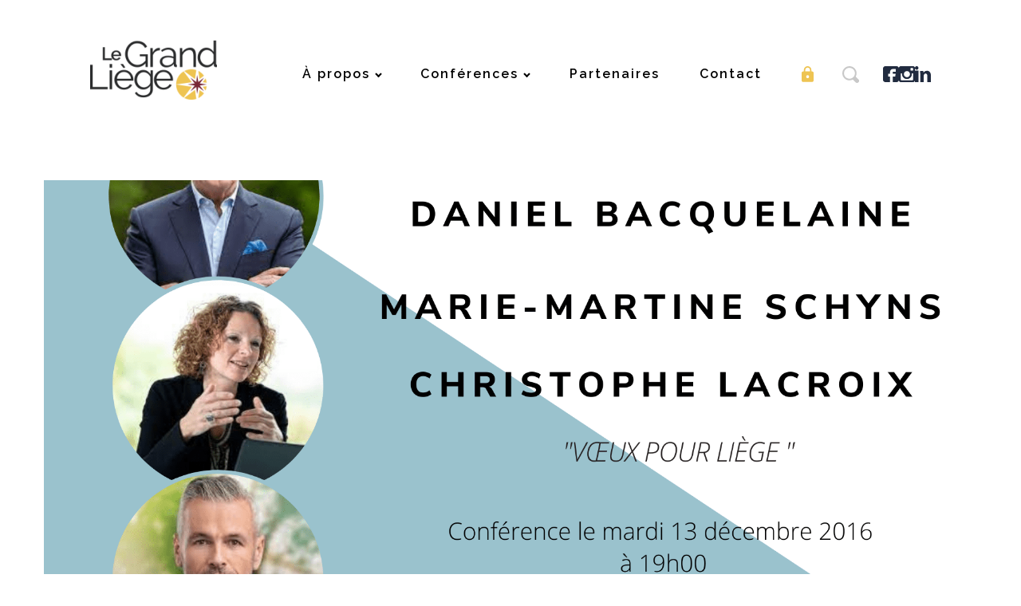

--- FILE ---
content_type: text/html; charset=UTF-8
request_url: https://legrandliege.be/galeries/ministres-liegeois-nos-voeux-pour-liege/
body_size: 13972
content:
<!DOCTYPE html>
<html lang="fr-BE" >
<head>
<meta charset="UTF-8">
<meta name="viewport" content="width=device-width, initial-scale=1.0">
<!-- WP_HEAD() START -->
<link rel="preload" as="style" href="https://fonts.googleapis.com/css?family=Raleway:100,200,300,400,500,600,700,800,900|Raleway:100,200,300,400,500,600,700,800,900" >
<link rel="stylesheet" href="https://fonts.googleapis.com/css?family=Raleway:100,200,300,400,500,600,700,800,900|Raleway:100,200,300,400,500,600,700,800,900">
<meta name='robots' content='index, follow, max-image-preview:large, max-snippet:-1, max-video-preview:-1' />
	<style>img:is([sizes="auto" i], [sizes^="auto," i]) { contain-intrinsic-size: 3000px 1500px }</style>
	
	<!-- This site is optimized with the Yoast SEO plugin v26.2 - https://yoast.com/wordpress/plugins/seo/ -->
	<title>Ministres liégeois, &quot;Nos voeux pour Liège &quot; - Le grand Liège</title>
	<link rel="canonical" href="https://legrandliege.be/galeries/ministres-liegeois-nos-voeux-pour-liege/" />
	<meta property="og:locale" content="fr_FR" />
	<meta property="og:type" content="article" />
	<meta property="og:title" content="Ministres liégeois, &quot;Nos voeux pour Liège &quot; - Le grand Liège" />
	<meta property="og:url" content="https://legrandliege.be/galeries/ministres-liegeois-nos-voeux-pour-liege/" />
	<meta property="og:site_name" content="Le grand Liège" />
	<meta property="article:publisher" content="https://www.facebook.com/profile.php?id=100064525283616" />
	<meta property="article:modified_time" content="2021-11-09T11:59:29+00:00" />
	<meta name="twitter:card" content="summary_large_image" />
	<script type="application/ld+json" class="yoast-schema-graph">{"@context":"https://schema.org","@graph":[{"@type":"WebPage","@id":"https://legrandliege.be/galeries/ministres-liegeois-nos-voeux-pour-liege/","url":"https://legrandliege.be/galeries/ministres-liegeois-nos-voeux-pour-liege/","name":"Ministres liégeois, \"Nos voeux pour Liège \" - Le grand Liège","isPartOf":{"@id":"https://legrandliege.be/#website"},"datePublished":"2016-12-13T13:49:46+00:00","dateModified":"2021-11-09T11:59:29+00:00","breadcrumb":{"@id":"https://legrandliege.be/galeries/ministres-liegeois-nos-voeux-pour-liege/#breadcrumb"},"inLanguage":"fr-BE","potentialAction":[{"@type":"ReadAction","target":["https://legrandliege.be/galeries/ministres-liegeois-nos-voeux-pour-liege/"]}]},{"@type":"BreadcrumbList","@id":"https://legrandliege.be/galeries/ministres-liegeois-nos-voeux-pour-liege/#breadcrumb","itemListElement":[{"@type":"ListItem","position":1,"name":"Accueil","item":"https://legrandliege.be/"},{"@type":"ListItem","position":2,"name":"Ministres liégeois, \"Nos voeux pour Liège \""}]},{"@type":"WebSite","@id":"https://legrandliege.be/#website","url":"https://legrandliege.be/","name":"Le grand Liège","description":"Association de promotion de la Province de Liège","publisher":{"@id":"https://legrandliege.be/#organization"},"potentialAction":[{"@type":"SearchAction","target":{"@type":"EntryPoint","urlTemplate":"https://legrandliege.be/?s={search_term_string}"},"query-input":{"@type":"PropertyValueSpecification","valueRequired":true,"valueName":"search_term_string"}}],"inLanguage":"fr-BE"},{"@type":"Organization","@id":"https://legrandliege.be/#organization","name":"Le grand Liège","url":"https://legrandliege.be/","logo":{"@type":"ImageObject","inLanguage":"fr-BE","@id":"https://legrandliege.be/#/schema/logo/image/","url":"https://legrandliege.be/wp-content/uploads/2021/07/logo@2x.png","contentUrl":"https://legrandliege.be/wp-content/uploads/2021/07/logo@2x.png","width":318,"height":152,"caption":"Le grand Liège"},"image":{"@id":"https://legrandliege.be/#/schema/logo/image/"},"sameAs":["https://www.facebook.com/profile.php?id=100064525283616"]}]}</script>
	<!-- / Yoast SEO plugin. -->


<style id='safe-svg-svg-icon-style-inline-css' type='text/css'>
.safe-svg-cover{text-align:center}.safe-svg-cover .safe-svg-inside{display:inline-block;max-width:100%}.safe-svg-cover svg{fill:currentColor;height:100%;max-height:100%;max-width:100%;width:100%}

</style>
<link rel='stylesheet' id='contact-form-7-css' href='https://legrandliege.be/wp-content/plugins/contact-form-7/includes/css/styles.css?ver=6.1.4' type='text/css' media='all' />
<style id='contact-form-7-inline-css' type='text/css'>
.wpcf7 .wpcf7-recaptcha iframe {margin-bottom: 0;}.wpcf7 .wpcf7-recaptcha[data-align="center"] > div {margin: 0 auto;}.wpcf7 .wpcf7-recaptcha[data-align="right"] > div {margin: 0 0 0 auto;}
</style>
<link rel='stylesheet' id='oxygen-css' href='https://legrandliege.be/wp-content/plugins/oxygen/component-framework/oxygen.css?ver=4.9.1' type='text/css' media='all' />
<script type="text/javascript" src="https://legrandliege.be/wp-includes/js/jquery/jquery.min.js?ver=3.7.1" id="jquery-core-js"></script>
<link rel="https://api.w.org/" href="https://legrandliege.be/wp-json/" /><link rel="EditURI" type="application/rsd+xml" title="RSD" href="https://legrandliege.be/xmlrpc.php?rsd" />
<meta name="generator" content="WordPress 6.8.3" />
<link rel='shortlink' href='https://legrandliege.be/?p=1960' />
<link rel="alternate" title="oEmbed (JSON)" type="application/json+oembed" href="https://legrandliege.be/wp-json/oembed/1.0/embed?url=https%3A%2F%2Flegrandliege.be%2Fgaleries%2Fministres-liegeois-nos-voeux-pour-liege%2F" />
<link rel="alternate" title="oEmbed (XML)" type="text/xml+oembed" href="https://legrandliege.be/wp-json/oembed/1.0/embed?url=https%3A%2F%2Flegrandliege.be%2Fgaleries%2Fministres-liegeois-nos-voeux-pour-liege%2F&#038;format=xml" />
<meta name="cdp-version" content="1.5.0" /><link rel="icon" href="https://legrandliege.be/wp-content/uploads/2021/10/cropped-logo@2x-32x32.png" sizes="32x32" />
<link rel="icon" href="https://legrandliege.be/wp-content/uploads/2021/10/cropped-logo@2x-192x192.png" sizes="192x192" />
<link rel="apple-touch-icon" href="https://legrandliege.be/wp-content/uploads/2021/10/cropped-logo@2x-180x180.png" />
<meta name="msapplication-TileImage" content="https://legrandliege.be/wp-content/uploads/2021/10/cropped-logo@2x-270x270.png" />
<link rel='stylesheet' id='oxygen-styles-css' href='//legrandliege.be/galeries/ministres-liegeois-nos-voeux-pour-liege/?xlink=css&#038;ver=6.8.3' type='text/css' media='all' />
<!-- END OF WP_HEAD() -->
</head>
<body class="wp-singular galeries-template-default single single-galeries postid-1960 wp-theme-oxygen-is-not-a-theme  wp-embed-responsive oxygen-body" >




						<section id="section-4-10" class=" ct-section" ><div class="ct-section-inner-wrap"><a id="link-7-10" class="ct-link" href="https://legrandliege.be/"   ><img  id="image-6-10" alt="" src="https://legrandliege.be/wp-content/uploads/2021/07/logo@2x.png" class="ct-image" srcset="https://legrandliege.be/wp-content/uploads/2021/07/logo@2x.png 318w, https://legrandliege.be/wp-content/uploads/2021/07/logo@2x-300x143.png 300w" sizes="(max-width: 318px) 100vw, 318px" /></a><div id="div_block-9-10" class="ct-div-block" ><nav id="_nav_menu-10-10" class="oxy-nav-menu oxy-nav-menu-dropdowns oxy-nav-menu-dropdown-arrow oxy-nav-menu-responsive-dropdowns" ><div class='oxy-menu-toggle'><div class='oxy-nav-menu-hamburger-wrap'><div class='oxy-nav-menu-hamburger'><div class='oxy-nav-menu-hamburger-line'></div><div class='oxy-nav-menu-hamburger-line'></div><div class='oxy-nav-menu-hamburger-line'></div></div></div></div><div class="menu-menu-principal-container"><ul id="menu-menu-principal" class="oxy-nav-menu-list"><li id="menu-item-13" class="menu-item menu-item-type-custom menu-item-object-custom menu-item-has-children menu-item-13"><a href="#">À propos</a>
<ul class="sub-menu">
	<li id="menu-item-70" class="menu-item menu-item-type-post_type menu-item-object-page menu-item-70"><a href="https://legrandliege.be/historique/">Vocation</a></li>
	<li id="menu-item-181" class="menu-item menu-item-type-post_type menu-item-object-page menu-item-181"><a href="https://legrandliege.be/photos/">Galerie</a></li>
	<li id="menu-item-5243" class="menu-item menu-item-type-post_type menu-item-object-page menu-item-5243"><a href="https://legrandliege.be/programme/">Programme : deuxième semestre 2025</a></li>
	<li id="menu-item-288" class="menu-item menu-item-type-post_type menu-item-object-page menu-item-288"><a href="https://legrandliege.be/programme-daction/">Programme d'action</a></li>
	<li id="menu-item-540" class="menu-item menu-item-type-post_type menu-item-object-page menu-item-540"><a href="https://legrandliege.be/nos-administrateurs/">Qui sommes-nous?</a></li>
	<li id="menu-item-279" class="menu-item menu-item-type-post_type menu-item-object-page menu-item-279"><a href="https://legrandliege.be/comment-devenir-membre/">Comment devenir membre ?</a></li>
</ul>
</li>
<li id="menu-item-543" class="menu-item menu-item-type-custom menu-item-object-custom menu-item-has-children menu-item-543"><a href="#">Conférences</a>
<ul class="sub-menu">
	<li id="menu-item-3306" class="menu-item menu-item-type-post_type menu-item-object-page menu-item-3306"><a href="https://legrandliege.be/conferences-a-venir/">A Venir</a></li>
	<li id="menu-item-548" class="menu-item menu-item-type-post_type menu-item-object-page menu-item-548"><a href="https://legrandliege.be/conferences-passees/">Passées</a></li>
</ul>
</li>
<li id="menu-item-109" class="menu-item menu-item-type-post_type menu-item-object-page menu-item-109"><a href="https://legrandliege.be/partenaires/">Partenaires</a></li>
<li id="menu-item-177" class="menu-item menu-item-type-post_type menu-item-object-page menu-item-177"><a href="https://legrandliege.be/contact/">Contact</a></li>
</ul></div></nav><div id="div_block-15-10" class="ct-div-block" ><a id="link-11-10" class="ct-link" href="https://legrandliege.be/admin" target="_self"  ><img  id="image-14-10" alt="" src="https://legrandliege.be/wp-content/uploads/2021/07/cadenas.svg" class="ct-image" srcset="" sizes="(max-width: 15px) 100vw, 15px" /></a><a id="link-18-10" class="ct-link" href="http://" target="_self"  ><img  id="image-19-10" alt="" src="https://legrandliege.be/wp-content/uploads/2021/07/loupe.svg" class="ct-image" srcset="" sizes="(max-width: 21px) 100vw, 21px" /></a></div><div id="div_block-54-10" class="ct-div-block" ><a id="link-55-10" class="ct-link" href="https://www.facebook.com/profile.php?id=100064525283616#" target="_blank"  ><img  id="image-56-10" alt="" src="https://legrandliege.be/wp-content/uploads/2025/03/facebook-header.svg" class="ct-image" srcset="" sizes="(max-width: 29px) 100vw, 29px" /></a><a id="link-57-10" class="ct-link" href="https://www.instagram.com/le_grand_liege/" target="_blank"  ><img  id="image-58-10" alt="" src="https://legrandliege.be/wp-content/uploads/2025/03/instagram-header.svg" class="ct-image" srcset="" sizes="(max-width: 30px) 100vw, 30px" /></a><a id="link-59-10" class="ct-link" href="https://www.linkedin.com/company/le-grand-li%C3%A8ge/?originalSubdomain=be" target="_blank"  ><img  id="image-60-10" alt="" src="https://legrandliege.be/wp-content/uploads/2025/03/linkedin-header.svg" class="ct-image" srcset="" sizes="(max-width: 30px) 100vw, 30px" /></a></div></div></div></section><div id="div_block-25-148" class="ct-div-block" ><div id="div_block-13-148" class="ct-div-block" style="background-image:url(https://legrandliege.be/wp-content/uploads/2016/12/Affiche-GL-15.png);background-size: cover;" ></div><div id="div_block-20-148" class="ct-div-block" ><a id="link-14-148" class="ct-link" href="https://legrandliege.be/photos/"   ><img  id="image-16-148" alt="" src="https://legrandliege.be/wp-content/uploads/2021/07/arrow-2.svg" class="ct-image" srcset="" sizes="(max-width: 11px) 100vw, 11px" /><div id="text_block-17-148" class="ct-text-block" >Retour aux galeries</div></a><div id="text_block-23-148" class="ct-text-block" ><span id="span-24-148" class="ct-span" >13/12/16</span></div></div><h1 id="headline-6-148" class="ct-headline"><span id="span-7-148" class="ct-span" >Ministres liégeois, "Nos voeux pour Liège "</span></h1><style>/* FLEX GALLERY */

.oxy-gallery.oxy-gallery-flex {
	display: flex;
	flex-direction: row;
	flex-wrap: wrap;
	justify-content: center;
}

.oxy-gallery-flex .oxy-gallery-item {
	overflow: hidden;
	flex: auto;

}

.oxy-gallery-flex .oxy-gallery-item-sizer {
	position: relative;
}

.oxy-gallery-flex .oxy-gallery-item-contents {
	position: absolute;
	top: 0; bottom: 0; left: 0; right: 0;
	background-size: cover;
	margin: 0;
}

.oxy-gallery-flex .oxy-gallery-item-contents img {
	width: 100%;
	height: 100%;
	opacity: 0;
}



/* MASONRY GALLERY */

.oxy-gallery.oxy-gallery-masonry {
	display: block;
	overflow: auto;
}

.oxy-gallery-masonry .oxy-gallery-item {
	break-inside: avoid;
	display: block;
	line-height: 0;
	position: relative;
}

.oxy-gallery-masonry figure.oxy-gallery-item-contents {
	margin: 0;
}

.oxy-gallery-masonry .oxy-gallery-item .oxy-gallery-item-contents img {
	max-width: 100%;
}

.oxy-gallery-masonry .oxy-gallery-item .oxy-gallery-item-contents figcaption {
	display: none;
}

/* GRID GALLERY */
.oxy-gallery-grid .oxy-gallery-item {
	overflow: hidden;
	flex: auto;
	position: relative;
}

.oxy-gallery-grid .oxy-gallery-item-contents {
	margin: 0;
}

.oxy-gallery-grid .oxy-gallery-item-contents img {
	width: 100%;
	height: auto;
}

.oxy-gallery-grid .oxy-gallery-item .oxy-gallery-item-contents figcaption {
	display: none;
}</style><style data-element-id="#_gallery-26-195">
            #_gallery-26-195.oxy-gallery-captions .oxy-gallery-item .oxy-gallery-item-contents figcaption:not(:empty) {
                position: absolute;
                bottom: 0;
                left: 0;
                right: 0;
                background-color: rgba(0,0,0,0.75); /* caption background color */
                padding: 1em;
                color: #ffffff;  /* caption text color */
                font-weight: bold;
                -webkit-font-smoothing: antialiased;
                font-size: 1em;
                text-align: center;
                line-height: var(--oxy-small-line-height);
                /*pointer-events: none;*/
                transition: 0.3s ease-in-out opacity;
                display: block;
            }

                
            #_gallery-26-195.oxy-gallery-captions .oxy-gallery-item .oxy-gallery-item-contents figcaption:not(:empty) {
                opacity: 0;
            }
            #_gallery-26-195.oxy-gallery-captions .oxy-gallery-item:hover .oxy-gallery-item-contents figcaption {
                opacity: 1;
            }

                    
            /* hover effects */
            #_gallery-26-195.oxy-gallery .oxy-gallery-item {
              opacity: ;
              transition: 0.3s ease-in-out opacity;
            }

            #_gallery-26-195.oxy-gallery .oxy-gallery-item:hover {
              opacity: ;
            }

        
            #_gallery-26-195 .oxy-gallery-item .oxy-gallery-item-contents {
                height: 100%;
            }
            #_gallery-26-195 .oxy-gallery-item .oxy-gallery-item-contents img {
                height: 100%;
                object-fit: cover;
            }

        </style>        <div id="_gallery-26-195" class="oxy-gallery oxy-gallery-captions oxy-gallery-grid" >
        
            
                <a href='https://legrandliege.be/wp-content/uploads/2021/09/15355631_1050774105049266_4560685481063145515_n_1050774105049266.jpg'  class='oxy-gallery-item'>

                    <figure class='oxy-gallery-item-contents'>

                        <img  src="https://legrandliege.be/wp-content/uploads/2021/09/15355631_1050774105049266_4560685481063145515_n_1050774105049266.jpg" data-original-src="https://legrandliege.be/wp-content/uploads/2021/09/15355631_1050774105049266_4560685481063145515_n_1050774105049266.jpg" data-original-src-width="800" data-original-src-height="533" alt="">
                        <figcaption></figcaption>

                    </figure>
                    
                </a>

            
                <a href='https://legrandliege.be/wp-content/uploads/2021/09/15380439_1050775358382474_8595435733643836931_n_1050775358382474.jpg'  class='oxy-gallery-item'>

                    <figure class='oxy-gallery-item-contents'>

                        <img  src="https://legrandliege.be/wp-content/uploads/2021/09/15380439_1050775358382474_8595435733643836931_n_1050775358382474.jpg" data-original-src="https://legrandliege.be/wp-content/uploads/2021/09/15380439_1050775358382474_8595435733643836931_n_1050775358382474.jpg" data-original-src-width="800" data-original-src-height="533" alt="">
                        <figcaption></figcaption>

                    </figure>
                    
                </a>

            
                <a href='https://legrandliege.be/wp-content/uploads/2021/09/15380441_1050773135049363_2843620468716813188_n_1050773135049363.jpg'  class='oxy-gallery-item'>

                    <figure class='oxy-gallery-item-contents'>

                        <img  src="https://legrandliege.be/wp-content/uploads/2021/09/15380441_1050773135049363_2843620468716813188_n_1050773135049363.jpg" data-original-src="https://legrandliege.be/wp-content/uploads/2021/09/15380441_1050773135049363_2843620468716813188_n_1050773135049363.jpg" data-original-src-width="800" data-original-src-height="533" alt="">
                        <figcaption></figcaption>

                    </figure>
                    
                </a>

            
                <a href='https://legrandliege.be/wp-content/uploads/2021/09/15391201_1050776615049015_9115028932614594810_n_1050776615049015.jpg'  class='oxy-gallery-item'>

                    <figure class='oxy-gallery-item-contents'>

                        <img  src="https://legrandliege.be/wp-content/uploads/2021/09/15391201_1050776615049015_9115028932614594810_n_1050776615049015.jpg" data-original-src="https://legrandliege.be/wp-content/uploads/2021/09/15391201_1050776615049015_9115028932614594810_n_1050776615049015.jpg" data-original-src-width="800" data-original-src-height="566" alt="">
                        <figcaption></figcaption>

                    </figure>
                    
                </a>

            
                <a href='https://legrandliege.be/wp-content/uploads/2021/09/15400307_1050776001715743_1627745633599231260_n_1050776001715743.jpg'  class='oxy-gallery-item'>

                    <figure class='oxy-gallery-item-contents'>

                        <img  src="https://legrandliege.be/wp-content/uploads/2021/09/15400307_1050776001715743_1627745633599231260_n_1050776001715743.jpg" data-original-src="https://legrandliege.be/wp-content/uploads/2021/09/15400307_1050776001715743_1627745633599231260_n_1050776001715743.jpg" data-original-src-width="800" data-original-src-height="533" alt="">
                        <figcaption></figcaption>

                    </figure>
                    
                </a>

            
                <a href='https://legrandliege.be/wp-content/uploads/2021/09/15400574_1050774441715899_8382530245285274065_n_1050774441715899.jpg'  class='oxy-gallery-item'>

                    <figure class='oxy-gallery-item-contents'>

                        <img  src="https://legrandliege.be/wp-content/uploads/2021/09/15400574_1050774441715899_8382530245285274065_n_1050774441715899.jpg" data-original-src="https://legrandliege.be/wp-content/uploads/2021/09/15400574_1050774441715899_8382530245285274065_n_1050774441715899.jpg" data-original-src-width="533" data-original-src-height="800" alt="">
                        <figcaption></figcaption>

                    </figure>
                    
                </a>

            
                <a href='https://legrandliege.be/wp-content/uploads/2021/09/15401032_1050773708382639_8413882570681468634_n_1050773708382639.jpg'  class='oxy-gallery-item'>

                    <figure class='oxy-gallery-item-contents'>

                        <img  src="https://legrandliege.be/wp-content/uploads/2021/09/15401032_1050773708382639_8413882570681468634_n_1050773708382639.jpg" data-original-src="https://legrandliege.be/wp-content/uploads/2021/09/15401032_1050773708382639_8413882570681468634_n_1050773708382639.jpg" data-original-src-width="800" data-original-src-height="533" alt="">
                        <figcaption></figcaption>

                    </figure>
                    
                </a>

            
                <a href='https://legrandliege.be/wp-content/uploads/2021/09/15401121_1050774411715902_1139629123447727271_n_1050774411715902.jpg'  class='oxy-gallery-item'>

                    <figure class='oxy-gallery-item-contents'>

                        <img  src="https://legrandliege.be/wp-content/uploads/2021/09/15401121_1050774411715902_1139629123447727271_n_1050774411715902.jpg" data-original-src="https://legrandliege.be/wp-content/uploads/2021/09/15401121_1050774411715902_1139629123447727271_n_1050774411715902.jpg" data-original-src-width="800" data-original-src-height="533" alt="">
                        <figcaption></figcaption>

                    </figure>
                    
                </a>

            
                <a href='https://legrandliege.be/wp-content/uploads/2021/09/15420851_1050774741715869_4511298727711665127_n_1050774741715869.jpg'  class='oxy-gallery-item'>

                    <figure class='oxy-gallery-item-contents'>

                        <img  src="https://legrandliege.be/wp-content/uploads/2021/09/15420851_1050774741715869_4511298727711665127_n_1050774741715869.jpg" data-original-src="https://legrandliege.be/wp-content/uploads/2021/09/15420851_1050774741715869_4511298727711665127_n_1050774741715869.jpg" data-original-src-width="800" data-original-src-height="533" alt="">
                        <figcaption></figcaption>

                    </figure>
                    
                </a>

            
                <a href='https://legrandliege.be/wp-content/uploads/2021/09/15421037_1050773141716029_2956105681831941152_n_1050773141716029.jpg'  class='oxy-gallery-item'>

                    <figure class='oxy-gallery-item-contents'>

                        <img  src="https://legrandliege.be/wp-content/uploads/2021/09/15421037_1050773141716029_2956105681831941152_n_1050773141716029.jpg" data-original-src="https://legrandliege.be/wp-content/uploads/2021/09/15421037_1050773141716029_2956105681831941152_n_1050773141716029.jpg" data-original-src-width="800" data-original-src-height="533" alt="">
                        <figcaption></figcaption>

                    </figure>
                    
                </a>

            
                <a href='https://legrandliege.be/wp-content/uploads/2021/09/15439803_1050774171715926_7558887022898131738_n_1050774171715926.jpg'  class='oxy-gallery-item'>

                    <figure class='oxy-gallery-item-contents'>

                        <img  src="https://legrandliege.be/wp-content/uploads/2021/09/15439803_1050774171715926_7558887022898131738_n_1050774171715926.jpg" data-original-src="https://legrandliege.be/wp-content/uploads/2021/09/15439803_1050774171715926_7558887022898131738_n_1050774171715926.jpg" data-original-src-width="800" data-original-src-height="533" alt="">
                        <figcaption></figcaption>

                    </figure>
                    
                </a>

            
                <a href='https://legrandliege.be/wp-content/uploads/2021/09/15439914_1050776281715715_6457491308994460386_n_1050776281715715.jpg'  class='oxy-gallery-item'>

                    <figure class='oxy-gallery-item-contents'>

                        <img  src="https://legrandliege.be/wp-content/uploads/2021/09/15439914_1050776281715715_6457491308994460386_n_1050776281715715.jpg" data-original-src="https://legrandliege.be/wp-content/uploads/2021/09/15439914_1050776281715715_6457491308994460386_n_1050776281715715.jpg" data-original-src-width="800" data-original-src-height="533" alt="">
                        <figcaption></figcaption>

                    </figure>
                    
                </a>

            
                <a href='https://legrandliege.be/wp-content/uploads/2021/09/15439963_1050774975049179_1956753658362328453_n_1050774975049179.jpg'  class='oxy-gallery-item'>

                    <figure class='oxy-gallery-item-contents'>

                        <img  src="https://legrandliege.be/wp-content/uploads/2021/09/15439963_1050774975049179_1956753658362328453_n_1050774975049179.jpg" data-original-src="https://legrandliege.be/wp-content/uploads/2021/09/15439963_1050774975049179_1956753658362328453_n_1050774975049179.jpg" data-original-src-width="800" data-original-src-height="533" alt="">
                        <figcaption></figcaption>

                    </figure>
                    
                </a>

            
                <a href='https://legrandliege.be/wp-content/uploads/2021/09/15492039_1050774318382578_4093259554849620291_n_1050774318382578.jpg'  class='oxy-gallery-item'>

                    <figure class='oxy-gallery-item-contents'>

                        <img  src="https://legrandliege.be/wp-content/uploads/2021/09/15492039_1050774318382578_4093259554849620291_n_1050774318382578.jpg" data-original-src="https://legrandliege.be/wp-content/uploads/2021/09/15492039_1050774318382578_4093259554849620291_n_1050774318382578.jpg" data-original-src-width="800" data-original-src-height="533" alt="">
                        <figcaption></figcaption>

                    </figure>
                    
                </a>

            
                <a href='https://legrandliege.be/wp-content/uploads/2021/09/15492102_1050774491715894_7876373218390029539_n_1050774491715894.jpg'  class='oxy-gallery-item'>

                    <figure class='oxy-gallery-item-contents'>

                        <img  src="https://legrandliege.be/wp-content/uploads/2021/09/15492102_1050774491715894_7876373218390029539_n_1050774491715894.jpg" data-original-src="https://legrandliege.be/wp-content/uploads/2021/09/15492102_1050774491715894_7876373218390029539_n_1050774491715894.jpg" data-original-src-width="800" data-original-src-height="533" alt="">
                        <figcaption></figcaption>

                    </figure>
                    
                </a>

            
                <a href='https://legrandliege.be/wp-content/uploads/2021/09/15492221_1050775268382483_7314148333341054271_n_1050775268382483.jpg'  class='oxy-gallery-item'>

                    <figure class='oxy-gallery-item-contents'>

                        <img  src="https://legrandliege.be/wp-content/uploads/2021/09/15492221_1050775268382483_7314148333341054271_n_1050775268382483.jpg" data-original-src="https://legrandliege.be/wp-content/uploads/2021/09/15492221_1050775268382483_7314148333341054271_n_1050775268382483.jpg" data-original-src-width="800" data-original-src-height="533" alt="">
                        <figcaption></figcaption>

                    </figure>
                    
                </a>

            
                <a href='https://legrandliege.be/wp-content/uploads/2021/09/15492339_1050774701715873_8154885368364033829_n_1050774701715873.jpg'  class='oxy-gallery-item'>

                    <figure class='oxy-gallery-item-contents'>

                        <img  src="https://legrandliege.be/wp-content/uploads/2021/09/15492339_1050774701715873_8154885368364033829_n_1050774701715873.jpg" data-original-src="https://legrandliege.be/wp-content/uploads/2021/09/15492339_1050774701715873_8154885368364033829_n_1050774701715873.jpg" data-original-src-width="800" data-original-src-height="533" alt="">
                        <figcaption></figcaption>

                    </figure>
                    
                </a>

            
                <a href='https://legrandliege.be/wp-content/uploads/2021/09/15541198_1050775425049134_8437213872970198286_n_1050775425049134.jpg'  class='oxy-gallery-item'>

                    <figure class='oxy-gallery-item-contents'>

                        <img  src="https://legrandliege.be/wp-content/uploads/2021/09/15541198_1050775425049134_8437213872970198286_n_1050775425049134.jpg" data-original-src="https://legrandliege.be/wp-content/uploads/2021/09/15541198_1050775425049134_8437213872970198286_n_1050775425049134.jpg" data-original-src-width="800" data-original-src-height="533" alt="">
                        <figcaption></figcaption>

                    </figure>
                    
                </a>

            
                <a href='https://legrandliege.be/wp-content/uploads/2021/09/15541308_1050774781715865_5363140961668208172_n_1050774781715865.jpg'  class='oxy-gallery-item'>

                    <figure class='oxy-gallery-item-contents'>

                        <img  src="https://legrandliege.be/wp-content/uploads/2021/09/15541308_1050774781715865_5363140961668208172_n_1050774781715865.jpg" data-original-src="https://legrandliege.be/wp-content/uploads/2021/09/15541308_1050774781715865_5363140961668208172_n_1050774781715865.jpg" data-original-src-width="800" data-original-src-height="533" alt="">
                        <figcaption></figcaption>

                    </figure>
                    
                </a>

            
                <a href='https://legrandliege.be/wp-content/uploads/2021/09/15542081_1050774211715922_5246984255307110983_n_1050774211715922.jpg'  class='oxy-gallery-item'>

                    <figure class='oxy-gallery-item-contents'>

                        <img  src="https://legrandliege.be/wp-content/uploads/2021/09/15542081_1050774211715922_5246984255307110983_n_1050774211715922.jpg" data-original-src="https://legrandliege.be/wp-content/uploads/2021/09/15542081_1050774211715922_5246984255307110983_n_1050774211715922.jpg" data-original-src-width="800" data-original-src-height="533" alt="">
                        <figcaption></figcaption>

                    </figure>
                    
                </a>

            
                <a href='https://legrandliege.be/wp-content/uploads/2021/09/15542290_1050775638382446_7681837852562600242_n_1050775638382446.jpg'  class='oxy-gallery-item'>

                    <figure class='oxy-gallery-item-contents'>

                        <img  src="https://legrandliege.be/wp-content/uploads/2021/09/15542290_1050775638382446_7681837852562600242_n_1050775638382446.jpg" data-original-src="https://legrandliege.be/wp-content/uploads/2021/09/15542290_1050775638382446_7681837852562600242_n_1050775638382446.jpg" data-original-src-width="800" data-original-src-height="533" alt="">
                        <figcaption></figcaption>

                    </figure>
                    
                </a>

            
                <a href='https://legrandliege.be/wp-content/uploads/2021/09/15542405_1050775201715823_4680582465191136089_n_1050775201715823.jpg'  class='oxy-gallery-item'>

                    <figure class='oxy-gallery-item-contents'>

                        <img  src="https://legrandliege.be/wp-content/uploads/2021/09/15542405_1050775201715823_4680582465191136089_n_1050775201715823.jpg" data-original-src="https://legrandliege.be/wp-content/uploads/2021/09/15542405_1050775201715823_4680582465191136089_n_1050775201715823.jpg" data-original-src-width="800" data-original-src-height="533" alt="">
                        <figcaption></figcaption>

                    </figure>
                    
                </a>

            
                <a href='https://legrandliege.be/wp-content/uploads/2021/09/15542416_1050774135049263_7892314181301773322_n_1050774135049263.jpg'  class='oxy-gallery-item'>

                    <figure class='oxy-gallery-item-contents'>

                        <img  src="https://legrandliege.be/wp-content/uploads/2021/09/15542416_1050774135049263_7892314181301773322_n_1050774135049263.jpg" data-original-src="https://legrandliege.be/wp-content/uploads/2021/09/15542416_1050774135049263_7892314181301773322_n_1050774135049263.jpg" data-original-src-width="800" data-original-src-height="533" alt="">
                        <figcaption></figcaption>

                    </figure>
                    
                </a>

            
                <a href='https://legrandliege.be/wp-content/uploads/2021/09/15578462_1050774241715919_5311220061788756322_n_1050774241715919.jpg'  class='oxy-gallery-item'>

                    <figure class='oxy-gallery-item-contents'>

                        <img  src="https://legrandliege.be/wp-content/uploads/2021/09/15578462_1050774241715919_5311220061788756322_n_1050774241715919.jpg" data-original-src="https://legrandliege.be/wp-content/uploads/2021/09/15578462_1050774241715919_5311220061788756322_n_1050774241715919.jpg" data-original-src-width="800" data-original-src-height="533" alt="">
                        <figcaption></figcaption>

                    </figure>
                    
                </a>

            
                <a href='https://legrandliege.be/wp-content/uploads/2021/09/15578472_1050776575049019_4138190083412809276_n_1050776575049019.jpg'  class='oxy-gallery-item'>

                    <figure class='oxy-gallery-item-contents'>

                        <img  src="https://legrandliege.be/wp-content/uploads/2021/09/15578472_1050776575049019_4138190083412809276_n_1050776575049019.jpg" data-original-src="https://legrandliege.be/wp-content/uploads/2021/09/15578472_1050776575049019_4138190083412809276_n_1050776575049019.jpg" data-original-src-width="800" data-original-src-height="533" alt="">
                        <figcaption></figcaption>

                    </figure>
                    
                </a>

            
                <a href='https://legrandliege.be/wp-content/uploads/2021/09/15578896_1050774335049243_5657695618264134937_n_1050774335049243.jpg'  class='oxy-gallery-item'>

                    <figure class='oxy-gallery-item-contents'>

                        <img  src="https://legrandliege.be/wp-content/uploads/2021/09/15578896_1050774335049243_5657695618264134937_n_1050774335049243.jpg" data-original-src="https://legrandliege.be/wp-content/uploads/2021/09/15578896_1050774335049243_5657695618264134937_n_1050774335049243.jpg" data-original-src-width="800" data-original-src-height="533" alt="">
                        <figcaption></figcaption>

                    </figure>
                    
                </a>

            
                <a href='https://legrandliege.be/wp-content/uploads/2021/09/15589532_1050775948382415_2870039963242714059_n_1050775948382415.jpg'  class='oxy-gallery-item'>

                    <figure class='oxy-gallery-item-contents'>

                        <img  src="https://legrandliege.be/wp-content/uploads/2021/09/15589532_1050775948382415_2870039963242714059_n_1050775948382415.jpg" data-original-src="https://legrandliege.be/wp-content/uploads/2021/09/15589532_1050775948382415_2870039963242714059_n_1050775948382415.jpg" data-original-src-width="800" data-original-src-height="533" alt="">
                        <figcaption></figcaption>

                    </figure>
                    
                </a>

            
                <a href='https://legrandliege.be/wp-content/uploads/2021/09/15589535_1050774551715888_142319930955530721_n_1050774551715888.jpg'  class='oxy-gallery-item'>

                    <figure class='oxy-gallery-item-contents'>

                        <img  src="https://legrandliege.be/wp-content/uploads/2021/09/15589535_1050774551715888_142319930955530721_n_1050774551715888.jpg" data-original-src="https://legrandliege.be/wp-content/uploads/2021/09/15589535_1050774551715888_142319930955530721_n_1050774551715888.jpg" data-original-src-width="800" data-original-src-height="533" alt="">
                        <figcaption></figcaption>

                    </figure>
                    
                </a>

            
                <a href='https://legrandliege.be/wp-content/uploads/2021/09/15589553_1050774141715929_2459772644373719628_n_1050774141715929.jpg'  class='oxy-gallery-item'>

                    <figure class='oxy-gallery-item-contents'>

                        <img  src="https://legrandliege.be/wp-content/uploads/2021/09/15589553_1050774141715929_2459772644373719628_n_1050774141715929.jpg" data-original-src="https://legrandliege.be/wp-content/uploads/2021/09/15589553_1050774141715929_2459772644373719628_n_1050774141715929.jpg" data-original-src-width="800" data-original-src-height="533" alt="">
                        <figcaption></figcaption>

                    </figure>
                    
                </a>

            
                <a href='https://legrandliege.be/wp-content/uploads/2021/09/15589614_1050774638382546_8404813011964060863_n_1050774638382546.jpg'  class='oxy-gallery-item'>

                    <figure class='oxy-gallery-item-contents'>

                        <img  src="https://legrandliege.be/wp-content/uploads/2021/09/15589614_1050774638382546_8404813011964060863_n_1050774638382546.jpg" data-original-src="https://legrandliege.be/wp-content/uploads/2021/09/15589614_1050774638382546_8404813011964060863_n_1050774638382546.jpg" data-original-src-width="800" data-original-src-height="533" alt="">
                        <figcaption></figcaption>

                    </figure>
                    
                </a>

            
                <a href='https://legrandliege.be/wp-content/uploads/2021/09/15589827_1050774595049217_2530670488268164376_n_1050774595049217.jpg'  class='oxy-gallery-item'>

                    <figure class='oxy-gallery-item-contents'>

                        <img  src="https://legrandliege.be/wp-content/uploads/2021/09/15589827_1050774595049217_2530670488268164376_n_1050774595049217.jpg" data-original-src="https://legrandliege.be/wp-content/uploads/2021/09/15589827_1050774595049217_2530670488268164376_n_1050774595049217.jpg" data-original-src-width="800" data-original-src-height="533" alt="">
                        <figcaption></figcaption>

                    </figure>
                    
                </a>

            
                <a href='https://legrandliege.be/wp-content/uploads/2021/09/15590111_1050775161715827_1861832635600179641_n_1050775161715827.jpg'  class='oxy-gallery-item'>

                    <figure class='oxy-gallery-item-contents'>

                        <img  src="https://legrandliege.be/wp-content/uploads/2021/09/15590111_1050775161715827_1861832635600179641_n_1050775161715827.jpg" data-original-src="https://legrandliege.be/wp-content/uploads/2021/09/15590111_1050775161715827_1861832635600179641_n_1050775161715827.jpg" data-original-src-width="800" data-original-src-height="533" alt="">
                        <figcaption></figcaption>

                    </figure>
                    
                </a>

            
                <a href='https://legrandliege.be/wp-content/uploads/2021/09/15590334_1050774838382526_6095644266937545951_n_1050774838382526.jpg'  class='oxy-gallery-item'>

                    <figure class='oxy-gallery-item-contents'>

                        <img  src="https://legrandliege.be/wp-content/uploads/2021/09/15590334_1050774838382526_6095644266937545951_n_1050774838382526.jpg" data-original-src="https://legrandliege.be/wp-content/uploads/2021/09/15590334_1050774838382526_6095644266937545951_n_1050774838382526.jpg" data-original-src-width="800" data-original-src-height="533" alt="">
                        <figcaption></figcaption>

                    </figure>
                    
                </a>

            
                <a href='https://legrandliege.be/wp-content/uploads/2021/09/15590546_1050775521715791_424720672888654962_n_1050775521715791.jpg'  class='oxy-gallery-item'>

                    <figure class='oxy-gallery-item-contents'>

                        <img  src="https://legrandliege.be/wp-content/uploads/2021/09/15590546_1050775521715791_424720672888654962_n_1050775521715791.jpg" data-original-src="https://legrandliege.be/wp-content/uploads/2021/09/15590546_1050775521715791_424720672888654962_n_1050775521715791.jpg" data-original-src-width="800" data-original-src-height="533" alt="">
                        <figcaption></figcaption>

                    </figure>
                    
                </a>

            
                <a href='https://legrandliege.be/wp-content/uploads/2021/09/15590555_1050774925049184_7648740915774793671_n_1050774925049184.jpg'  class='oxy-gallery-item'>

                    <figure class='oxy-gallery-item-contents'>

                        <img  src="https://legrandliege.be/wp-content/uploads/2021/09/15590555_1050774925049184_7648740915774793671_n_1050774925049184.jpg" data-original-src="https://legrandliege.be/wp-content/uploads/2021/09/15590555_1050774925049184_7648740915774793671_n_1050774925049184.jpg" data-original-src-width="800" data-original-src-height="533" alt="">
                        <figcaption></figcaption>

                    </figure>
                    
                </a>

            
                <a href='https://legrandliege.be/wp-content/uploads/2021/09/15590631_1050774385049238_6399410623110395310_n_1050774385049238.jpg'  class='oxy-gallery-item'>

                    <figure class='oxy-gallery-item-contents'>

                        <img  src="https://legrandliege.be/wp-content/uploads/2021/09/15590631_1050774385049238_6399410623110395310_n_1050774385049238.jpg" data-original-src="https://legrandliege.be/wp-content/uploads/2021/09/15590631_1050774385049238_6399410623110395310_n_1050774385049238.jpg" data-original-src-width="800" data-original-src-height="533" alt="">
                        <figcaption></figcaption>

                    </figure>
                    
                </a>

            
                </div>
                        <script type="text/javascript">
                    document.addEventListener("oxygenVSBInitGalleryJs_gallery-26-195",function(){
                        if(jQuery('#_gallery-26-195').photoSwipe) {
                            jQuery('#_gallery-26-195').photoSwipe('.oxy-gallery-item-contents');
                        }
                    },false);
                    jQuery(document).ready(function() {
                        let event = new Event('oxygenVSBInitGalleryJs_gallery-26-195');
                        document.dispatchEvent(event);
                    });
                </script>
            </div><div id="div_block-21-10" class="ct-div-block" ><section id="section-23-10" class=" ct-section" ><div class="ct-section-inner-wrap"><div id="div_block-24-10" class="ct-div-block" ><img  id="image-25-10" alt="" src="https://legrandliege.be/wp-content/uploads/2021/07/logo-white@2x-300x142.png" class="ct-image" srcset="" sizes="(max-width: 300px) 100vw, 300px" /><div id="_rich_text-28-10" class="oxy-rich-text" ><p>Le Grand Liège<br />Place Saint-Michel 80, 4000 Liège<br /><a href="mailto:info@legrandliege.be">info@legrandliege.be</a><br />0470/90.48.95</p></div></div><div id="div_block-29-10" class="ct-div-block" ><nav id="_nav_menu-30-10" class="oxy-nav-menu oxy-nav-menu-dropdowns oxy-nav-menu-dropdown-arrow oxy-nav-menu-vertical" ><div class='oxy-menu-toggle'><div class='oxy-nav-menu-hamburger-wrap'><div class='oxy-nav-menu-hamburger'><div class='oxy-nav-menu-hamburger-line'></div><div class='oxy-nav-menu-hamburger-line'></div><div class='oxy-nav-menu-hamburger-line'></div></div></div></div><div class="menu-menu-footer-container"><ul id="menu-menu-footer" class="oxy-nav-menu-list"><li id="menu-item-258" class="menu-item menu-item-type-post_type menu-item-object-page menu-item-258"><a href="https://legrandliege.be/historique/">Vocation</a></li>
<li id="menu-item-158" class="menu-item menu-item-type-post_type menu-item-object-page menu-item-158"><a href="https://legrandliege.be/partenaires/">Partenaires</a></li>
<li id="menu-item-176" class="menu-item menu-item-type-post_type menu-item-object-page menu-item-176"><a href="https://legrandliege.be/contact/">Contact</a></li>
</ul></div></nav></div><div id="div_block-31-10" class="ct-div-block" ><h2 id="headline-32-10" class="ct-headline"><span style="letter-spacing: 1.7px;">Restez au courant de nos dernières actualités</span></h2><div id="div_block-47-10" class="ct-div-block" ><a id="link-33-10" class="ct-link" href="https://www.facebook.com/ASBL-Le-Grand-Li%C3%A8ge-952833114843366" target="_blank"  ><img  id="image-34-10" alt="" src="https://legrandliege.be/wp-content/uploads/2021/07/facebook.svg" class="ct-image" srcset="" sizes="(max-width: 29px) 100vw, 29px" /></a><a id="link-41-10" class="ct-link" href="https://www.instagram.com/le_grand_liege/" target="_blank"  ><img  id="image-42-10" alt="" src="https://legrandliege.be/wp-content/uploads/2024/10/instagram.svg" class="ct-image"/></a><a id="link-44-10" class="ct-link" href="https://www.linkedin.com/company/le-grand-li%C3%A8ge/?originalSubdomain=be" target="_blank"  ><img  id="image-45-10" alt="" src="https://legrandliege.be/wp-content/uploads/2025/03/linkedin.svg" class="ct-image"/></a></div></div></div></section><section id="section-36-10" class=" ct-section" ><div class="ct-section-inner-wrap"><div id="_rich_text-37-10" class="oxy-rich-text" ><p>© 2025 Le Grand Liège • Tous droits réservés • Design &amp; development by <a href="https://knok.be" target="_blank" rel="noopener">KNOK Design</a></p></div></div></section></div>            <div tabindex="-1" class="oxy-modal-backdrop  "
                style="background-color: rgba(0,0,0,0.5);"
                data-trigger="user_clicks_element"                data-trigger-selector="#image-19-10"                data-trigger-time="5"                data-trigger-time-unit="seconds"                data-close-automatically="no"                data-close-after-time="10"                data-close-after-time-unit="seconds"                data-trigger_scroll_amount="50"                data-trigger_scroll_direction="down"	            data-scroll_to_selector=""	            data-time_inactive="60"	            data-time-inactive-unit="seconds"	            data-number_of_clicks="3"	            data-close_on_esc="on"	            data-number_of_page_views="3"                data-close-after-form-submit="no"                data-open-again="always_show"                data-open-again-after-days="3"            >

                <div id="modal-38-10" class="ct-modal" >
                <div id="_search_form-40-10" class="oxy-search-form" >
                <form role="search" method="get" id="searchform" class="searchform" action="https://legrandliege.be/">
				<div>
					<label class="screen-reader-text" for="s">Rechercher :</label>
					<input type="text" value="" name="s" id="s" />
					<input type="submit" id="searchsubmit" value="Rechercher" />
				</div>
			</form>                </div>
        
        </div>
            </div>
        	<!-- WP_FOOTER -->
<script type="speculationrules">
{"prefetch":[{"source":"document","where":{"and":[{"href_matches":"\/*"},{"not":{"href_matches":["\/wp-*.php","\/wp-admin\/*","\/wp-content\/uploads\/*","\/wp-content\/*","\/wp-content\/plugins\/*","\/wp-content\/themes\/twentytwentyone\/*","\/wp-content\/themes\/oxygen-is-not-a-theme\/*","\/*\\?(.+)"]}},{"not":{"selector_matches":"a[rel~=\"nofollow\"]"}},{"not":{"selector_matches":".no-prefetch, .no-prefetch a"}}]},"eagerness":"conservative"}]}
</script>

		<script type="text/javascript">
			jQuery(document).ready(function() {
				jQuery('body').on('click', '.oxy-menu-toggle', function() {
					jQuery(this).parent('.oxy-nav-menu').toggleClass('oxy-nav-menu-open');
					jQuery('body').toggleClass('oxy-nav-menu-prevent-overflow');
					jQuery('html').toggleClass('oxy-nav-menu-prevent-overflow');
				});
				var selector = '.oxy-nav-menu-open .menu-item a[href*="#"]';
				jQuery('body').on('click', selector, function(){
					jQuery('.oxy-nav-menu-open').removeClass('oxy-nav-menu-open');
					jQuery('body').removeClass('oxy-nav-menu-prevent-overflow');
					jQuery('html').removeClass('oxy-nav-menu-prevent-overflow');
					jQuery(this).click();
				});
			});
		</script>

	
		<script type="text/javascript">

            // Initialize Oxygen Modals
            jQuery(document).ready(function() {

                function showModal( modal ) {
                    var $modal = jQuery( modal );
                    $modal.addClass("live");
                    var modalId = $modal[0].querySelector('.ct-modal').id;
                    
                    var focusable = modal.querySelector('a[href]:not([disabled]), button:not([disabled]), textarea:not([disabled]), input[type="text"]:not([disabled]), input[type="radio"]:not([disabled]), input[type="checkbox"]:not([disabled]), select:not([disabled])');

                    if(focusable) {
                        setTimeout(() => {
                            focusable.focus();    
                        }, 500);
                    } else {
                        setTimeout(() => {
                        $modal.focus();
                        }, 500)
                    }

                    // Check if this modal can be shown according to settings and last shown time
                    // Current and last time in milliseconds
                    var currentTime = new Date().getTime();
                    var lastShownTime = localStorage && localStorage['oxy-' + modalId + '-last-shown-time'] ? JSON.parse( localStorage['oxy-' + modalId + '-last-shown-time'] ) : false;
                    // manual triggers aren't affected by last shown time
                    if( $modal.data( 'trigger' ) != 'user_clicks_element' ) {
                        switch( $modal.data( 'open-again' ) ) {
                            case 'never_show_again':
                                // if it was shown at least once, don't show it again
                                if( lastShownTime !== false ) return;
                                break;
                            case 'show_again_after':
                                var settingDays = parseInt( $modal.data( 'open-again-after-days' ) );
                                var actualDays = ( currentTime - lastShownTime ) / ( 60*60*24*1000 );
                                if( actualDays < settingDays ) return;
                                break;
                            default:
                                //always show
                                break;
                        }
                    }

                    // Body manipulation to prevent scrolling while modal is active, and maintain scroll position.
                    document.querySelector('body').style.top = `-${window.scrollY}px`;
                    document.querySelector('body').classList.add('oxy-modal-active');
                    
                    // save current time as last shown time
                    if( localStorage ) localStorage['oxy-' + modalId + '-last-shown-time'] = JSON.stringify( currentTime );

                    // trick to make jQuery fadeIn with flex
                    $modal.css("display", "flex");
                    $modal.hide();
                    // trick to force AOS trigger on elements inside the modal
                    $modal.find(".aos-animate").removeClass("aos-animate").addClass("aos-animate-disabled");

                    // show the modal
                    $modal.fadeIn(250, function(){
                        // trick to force AOS trigger on elements inside the modal
                        $modal.find(".aos-animate-disabled").removeClass("aos-animate-disabled").addClass("aos-animate");
                    });


                    if( $modal.data( 'close-automatically' ) == 'yes' ) {
                        var time = parseInt( $modal.data( 'close-after-time' ) );
                        if( $modal.data( 'close-after-time-unit' ) == 'seconds' ) {
                            time = parseInt( parseFloat( $modal.data( 'close-after-time' ) ) * 1000 );
                        }
                        setTimeout( function(){
                            hideModal(modal);
                        }, time );
                    }

                    // close modal automatically after form submit (Non-AJAX)
                    if( $modal.data( 'close-after-form-submit' ) == 'yes' && $modal.data("trigger") == "after_specified_time" ) {

                        // WPForms
                        // WPForms replaces the form with a confirmation message on page refresh
                        if( $modal.find(".wpforms-confirmation-container-full").length > 0 ) {
                            setTimeout(function () {
                                hideModal(modal);
                            }, 3000);
                        }

                        // Formidable Forms
                        // Formidable Forms replaces the form with a confirmation message on page refresh
                        if( $modal.find(".frm_message").length > 0 ) {
                            setTimeout(function () {
                                hideModal(modal);
                            }, 3000);
                        }

                        // Caldera Forms
                        // Caldera Forms replaces the form with a confirmation message on page refresh
                        if( $modal.find(".caldera-grid .alert-success").length > 0 ) {
                            setTimeout(function () {
                                hideModal(modal);
                            }, 3000);
                        }

                    }
                }

                window.oxyShowModal = showModal;

                var hideModal = function ( modal ) {

                    // Body manipulation for scroll prevention and maintaining scroll position
                    var scrollY = document.querySelector('body').style.top;
                    document.querySelector('body').classList.remove('oxy-modal-active');
                    document.querySelector('body').style.top = '';
                    window.scrollTo(0, parseInt(scrollY || '0') * -1);

                    // The function may be called by third party code, without argument, so we must close the first visible modal
                    if( typeof modal === 'undefined' ) {
                        var openModals = jQuery(".oxy-modal-backdrop.live");
                        if( openModals.length == 0 ) return;
                        modal = openModals[0];
                    }

                    var $modal = jQuery( modal );
                    // refresh any iframe so media embedded this way is stopped
                    $modal.find( 'iframe').each(function(index){
                        this.src = this.src;
                    });
                    // HTML5 videos can be stopped easily
                    $modal.find( 'video' ).each(function(index){
                        this.pause();
                    });
                    // If there are any forms in the modal, reset them
                    $modal.find("form").each(function(index){
                        this.reset();
                    });

                    $modal.find(".aos-animate").removeClass("aos-animate").addClass("aos-animate-disabled");

                    $modal.fadeOut(400, function(){
                        $modal.removeClass("live");
                        $modal.find(".aos-animate-disabled").removeClass("aos-animate-disabled").addClass("aos-animate");
                    });
                };

                window.oxyCloseModal = hideModal;

                jQuery( ".oxy-modal-backdrop" ).each(function( index ) {

                    var modal = this;

                    (function( modal ){
                        var $modal = jQuery( modal );
						
						var exitIntentFunction = function( e ){
                            if( e.target.tagName == 'SELECT' ) { return; }
							if( e.clientY <= 0 ) {
								showModal( modal );
								document.removeEventListener( "mouseleave", exitIntentFunction );
								document.removeEventListener( "mouseout", exitIntentFunction );
							}
						}

                        switch ( jQuery( modal ).data("trigger") ) {

                            case "on_exit_intent":
                                document.addEventListener( "mouseleave", exitIntentFunction, false);
								document.addEventListener( "mouseout", exitIntentFunction, false);
                                break;

                            case "user_clicks_element":
                                jQuery( jQuery( modal ).data( 'trigger-selector' ) ).click( function( event ) {
                                    showModal( modal );
                                    event.preventDefault();
                                } );
                                break;

                            case "after_specified_time":
                                var time = parseInt( jQuery( modal ).data( 'trigger-time' ) );
                                if( jQuery( modal ).data( 'trigger-time-unit' ) == 'seconds' ) {
                                    time = parseInt( parseFloat( jQuery( modal ).data( 'trigger-time' ) ) * 1000 );
                                }
                                setTimeout( function(){
                                    showModal( modal );
                                }, time );
                                break;

                            case "after_scrolled_amount":
                                window.addEventListener("scroll", function scrollDetection(){
                                    var winheight= window.innerHeight || (document.documentElement || document.body).clientHeight;
                                    var docheight = jQuery(document).height();
                                    var scrollTop = window.pageYOffset || (document.documentElement || document.body.parentNode || document.body).scrollTop;
                                    var isScrollUp = false;
                                    var oxyPreviousScrollTop = parseInt( jQuery( modal ).data( 'previous_scroll_top' ) );
                                    if( !isNaN( oxyPreviousScrollTop ) ) {
                                        if( oxyPreviousScrollTop > scrollTop) isScrollUp = true;
                                    }
                                    jQuery( modal ).data( 'previous_scroll_top', scrollTop );
                                    var trackLength = docheight - winheight;
                                    var pctScrolled = Math.floor(scrollTop/trackLength * 100);
                                    if( isNaN( pctScrolled ) ) pctScrolled = 0;

                                    if(
                                        ( isScrollUp && jQuery( modal ).data( 'trigger_scroll_direction' ) == 'up' ) ||
                                        ( !isScrollUp && jQuery( modal ).data( 'trigger_scroll_direction' ) == 'down' && pctScrolled >= parseInt( jQuery( modal ).data( 'trigger_scroll_amount' ) ) )
                                    ) {
                                        showModal( modal );
                                        window.removeEventListener( "scroll", scrollDetection );
                                    }
                                }, false);
                                break;
                            case "on_scroll_to_element":
                                window.addEventListener("scroll", function scrollDetection(){
                                    var $element = jQuery( jQuery( modal ).data( 'scroll_to_selector' ) );
                                    if( $element.length == 0 ) {
                                        window.removeEventListener( "scroll", scrollDetection );
                                        return;
                                    }

                                    var top_of_element = $element.offset().top;
                                    var bottom_of_element = $element.offset().top + $element.outerHeight();
                                    var bottom_of_screen = jQuery(window).scrollTop() + jQuery(window).innerHeight();
                                    var top_of_screen = jQuery(window).scrollTop();

                                    if ((bottom_of_screen > bottom_of_element - $element.outerHeight() /2 ) && (top_of_screen < top_of_element + $element.outerHeight() /2 )){
                                        showModal( modal );
                                        window.removeEventListener( "scroll", scrollDetection );
                                    }
                                }, false);
                                break;
                            case "after_number_of_clicks":
                                document.addEventListener("click", function clickDetection(){
                                    var number_of_clicks = parseInt( jQuery( modal ).data( 'number_of_clicks' ) );

                                    var clicks_performed = isNaN( parseInt( jQuery( modal ).data( 'clicks_performed' ) ) ) ? 1 :  parseInt( jQuery( modal ).data( 'clicks_performed' ) ) + 1;

                                    jQuery( modal ).data( 'clicks_performed', clicks_performed );

                                    if ( clicks_performed == number_of_clicks ){
                                        showModal( modal );
                                        document.removeEventListener( "click", clickDetection );
                                    }
                                }, false);
                                break;
                            case "after_time_inactive":
                                var time = parseInt( jQuery( modal ).data( 'time_inactive' ) );
                                if( jQuery( modal ).data( 'time-inactive-unit' ) == 'seconds' ) {
                                    time = parseInt( parseFloat( jQuery( modal ).data( 'time_inactive' ) ) * 1000 );
                                }
                                var activityDetected = function(){
                                    jQuery( modal ).data( 'millis_idle', 0 );
                                };
                                document.addEventListener( "click", activityDetected);
                                document.addEventListener( "mousemove", activityDetected);
                                document.addEventListener( "keypress", activityDetected);
                                document.addEventListener( "scroll", activityDetected);

                                var idleInterval = setInterval(function(){
                                    var millis_idle = isNaN( parseInt( jQuery( modal ).data( 'millis_idle' ) ) ) ? 100 :  parseInt( jQuery( modal ).data( 'millis_idle' ) ) + 100;
                                    jQuery( modal ).data( 'millis_idle', millis_idle );
                                    if( millis_idle > time ){
                                        clearInterval( idleInterval );
                                        document.removeEventListener( "click", activityDetected );
                                        document.removeEventListener( "mousemove", activityDetected );
                                        document.removeEventListener( "keypress", activityDetected );
                                        document.removeEventListener( "scroll", activityDetected );
                                        showModal( modal );
                                    }
                                }, 100);
                                break;

                            case "after_number_of_page_views":
                                var modalId = modal.querySelector('.ct-modal').id;
                                var pageViews = localStorage && localStorage['oxy-' + modalId + '-page-views'] ? parseInt( localStorage['oxy-' + modalId + '-page-views'] ) : 0;
                                pageViews++;
                                if( localStorage ) localStorage['oxy-' + modalId + '-page-views'] = pageViews;
                                if( parseInt( jQuery( modal ).data( 'number_of_page_views' ) ) == pageViews ) {
                                    if( localStorage ) localStorage['oxy-' + modalId + '-page-views'] = 0;
                                    showModal( modal );
                                }
                                break;

                        }

                        // add event handler to close modal automatically after AJAX form submit
                        if( $modal.data( 'close-after-form-submit' ) == 'yes' ) {

                            // Contact Form 7
                            if (typeof wpcf7 !== 'undefined') {
                                $modal.find('div.wpcf7').each(function () {
                                    var $form = jQuery(this).find('form');
                                    this.addEventListener('wpcf7submit', function (event) {
                                        if (event.detail.contactFormId == $form.attr("id")) {
                                            setTimeout(function () {
                                                hideModal(modal);
                                            }, 3000);
                                        }
                                    }, false);
                                });
                            }

                            // Caldera Forms
                            document.addEventListener( "cf.submission", function(event){
                                // Pending, Caldera AJAX form submissions aren't working since Oxygen 2.2, see: https://github.com/soflyy/oxygen/issues/1638
                            });

                            // Ninja Forms
                            jQuery(document).on("nfFormSubmitResponse", function(event, response){
                                // Only close the modal if the event was triggered from a Ninja Form inside the modal
                                if( $modal.find("#nf-form-" + response.id + "-cont").length > 0 ) {
                                    setTimeout(function () {
                                        hideModal(modal);
                                    }, 3000);
                                }
                            });

                        }

                    })( modal );

                });

                // handle clicks on modal backdrop and on .oxy-close-modal
                jQuery("body").on('click touchend', '.oxy-modal-backdrop, .oxy-close-modal', function( event ) {

                    var $this = jQuery( this );
                    var $target = jQuery( event.target );

                    // Click event in the modal div and it's children is propagated to the backdrop
                    if( !$target.hasClass( 'oxy-modal-backdrop' ) && !$this.hasClass( 'oxy-close-modal' ) ) {
                        //event.stopPropagation();
                        return;
                    }

                    if( $target.hasClass( 'oxy-modal-backdrop' ) && $this.hasClass( 'oxy-not-closable' ) ) {
                        return;
                    }

                    if( $this.hasClass( 'oxy-close-modal' ) ) event.preventDefault();

                    var $modal = $this.hasClass( 'oxy-close-modal' ) ? $this.closest('.oxy-modal-backdrop') : $this;
                    hideModal( $modal[0] );
                });

                jQuery(document).keyup( function(e){
                    if( e.key == 'Escape' ){
                        jQuery(".oxy-modal-backdrop:visible").each(function(index){
                            if( jQuery(this).data("close_on_esc") == 'on' ) hideModal(this);
                        });
                    }
                } );

            });

		</script>

	<link rel='stylesheet' id='photoswipe-css-css' href='https://legrandliege.be/wp-content/plugins/oxygen/component-framework/components/classes/gallery/photoswipe/photoswipe.css?ver=6.8.3' type='text/css' media='all' />
<link rel='stylesheet' id='photoswipe-default-skin-css-css' href='https://legrandliege.be/wp-content/plugins/oxygen/component-framework/components/classes/gallery/photoswipe/default-skin/default-skin.css?ver=6.8.3' type='text/css' media='all' />
<script type="text/javascript" src="https://legrandliege.be/wp-includes/js/dist/hooks.min.js?ver=4d63a3d491d11ffd8ac6" id="wp-hooks-js"></script>
<script type="text/javascript" src="https://legrandliege.be/wp-includes/js/dist/i18n.min.js?ver=5e580eb46a90c2b997e6" id="wp-i18n-js"></script>
<script type="text/javascript" id="wp-i18n-js-after">
/* <![CDATA[ */
wp.i18n.setLocaleData( { 'text direction\u0004ltr': [ 'ltr' ] } );
/* ]]> */
</script>
<script type="text/javascript" src="https://legrandliege.be/wp-content/plugins/contact-form-7/includes/swv/js/index.js?ver=6.1.4" id="swv-js"></script>
<script type="text/javascript" id="contact-form-7-js-before">
/* <![CDATA[ */
var wpcf7 = {
    "api": {
        "root": "https:\/\/legrandliege.be\/wp-json\/",
        "namespace": "contact-form-7\/v1"
    },
    "cached": 1
};
/* ]]> */
</script>
<script type="text/javascript" src="https://legrandliege.be/wp-content/plugins/contact-form-7/includes/js/index.js?ver=6.1.4" id="contact-form-7-js"></script>
<script type="text/javascript" src="https://legrandliege.be/wp-content/plugins/oxygen/component-framework/components/classes/gallery/photoswipe/jquery.photoswipe-global.js?ver=6.8.3" id="photoswipe-global-js-js"></script>
<script type="text/javascript" id="ct-footer-js"></script><!-- /WP_FOOTER --> 
</body>
</html>


--- FILE ---
content_type: text/css;charset=UTF-8
request_url: https://legrandliege.be/galeries/ministres-liegeois-nos-voeux-pour-liege/?xlink=css&ver=6.8.3
body_size: 5493
content:
#section-4-10 > .ct-section-inner-wrap{display:flex;flex-direction:row;align-items:flex-end;justify-content:space-between}#section-4-10{display:block}#section-4-10{text-align:justify}#section-23-10 > .ct-section-inner-wrap{display:flex;flex-direction:row;align-items:flex-start;justify-content:space-between}#section-23-10{display:block}#section-23-10{text-align:justify}#section-36-10 > .ct-section-inner-wrap{padding-top:20px;padding-bottom:20px;align-items:center}#section-36-10{text-align:center}@media (max-width:767px){#section-23-10 > .ct-section-inner-wrap{display:flex;flex-direction:column;align-items:center;justify-content:center}#section-23-10{display:block}}#div_block-9-10{flex-direction:row;display:flex;align-items:center}#div_block-15-10{flex-direction:row;display:flex;margin-right:30px}#div_block-54-10{display:flex;flex-direction:row;gap:20px}#div_block-25-148{margin-left:auto;margin-right:auto;max-width:100%;margin-top:50px;margin-bottom:50px;width:1210px;padding-left:20px;padding-right:20px}#div_block-13-148{background-repeat:no-repeat;height:500px;width:100%;max-width:100%;margin-bottom:30px;background-position:center center}#div_block-20-148{flex-direction:row;display:flex;width:100%;max-width:100%;min-width:em;justify-content:space-between;text-align:justify;align-items:center;margin-bottom:30px;padding-left:0px;padding-right:0px}#div_block-21-10{background-color:#212b3f}#div_block-29-10{margin-left:70px;width:136px;display:flex;flex-direction:column;justify-content:flex-start}#div_block-31-10{width:350px;max-width:100%}#div_block-47-10{display:flex;flex-direction:row;gap:30px}@media (max-width:1023px){#div_block-9-10{flex-direction:row;display:flex;align-items:center}}@media (max-width:1023px){#div_block-54-10{display:none}}@media (max-width:767px){#div_block-24-10{display:flex;flex-direction:column;align-items:center;justify-content:center;text-align:center;margin-bottom:30px}}@media (max-width:767px){#div_block-29-10{margin-left:0px;flex-direction:column;display:flex;align-items:center;text-align:center;justify-content:center;margin-bottom:30px}}@media (max-width:767px){#div_block-31-10{flex-direction:column;display:flex;align-items:center;text-align:center}}#headline-6-148{color:#000000;text-transform:uppercase;font-size:36px;text-align:left;line-height:48px;letter-spacing:2px;font-weight:600;margin-bottom:30px}#headline-32-10{font-size:24px;color:#ffffff;text-align:left;font-weight:400;letter-spacing:1,71px;line-height:29px;margin-bottom:20px}@media (max-width:767px){#headline-6-148{font-size:24px;line-height:30px;letter-spacing:1px}}@media (max-width:767px){#headline-32-10{text-align:center}}#text_block-17-148{font-size:16px;color:#ffcab1;font-family:'Raleway';text-align:left;font-weight:500;text-transform:uppercase}#text_block-23-148{font-family:'Raleway';font-size:16px;font-weight:600;background-color:#ffcab1;color:#ffffff;letter-spacing:2px;line-height:24px;padding-top:10px;padding-left:10px;padding-right:10px;padding-bottom:10px}@media (max-width:474px){#text_block-17-148{font-size:14px}}@media (max-width:474px){#text_block-23-148{font-size:14px}}#_rich_text-28-10{color:#ffffff;font-family:'Raleway';font-size:16px;font-weight:400;text-align:left;letter-spacing:1,14px;line-height:46px}#_rich_text-37-10{color:#ffffff;font-family:'Raleway';font-size:12px;letter-spacing:0,86px;line-height:36px}@media (max-width:767px){#_rich_text-28-10{text-align:center}}#link-11-10{margin-right:36px}#link-55-10{width:20px;height:20px}#link-57-10{width:20px;height:20px}#link-59-10{width:20px;height:20px}#link-14-148{flex-direction:row;text-align:center;display:flex}#link-33-10{flex-direction:row;display:flex;text-align:center}#link-41-10{flex-direction:row;display:flex;text-align:center}#link-44-10{flex-direction:row;display:flex;text-align:center}@media (max-width:767px){#link-33-10{display:flex}}@media (max-width:767px){#link-41-10{display:flex}}@media (max-width:767px){#link-44-10{display:flex}}#image-6-10{width:159px;height:76px}#image-16-148{transform:rotate(180deg);margin-right:10px}#image-25-10{width:159px;height:75px;margin-bottom:20px}@media (max-width:474px){#image-6-10{width:100px;height:auto}}@media (max-width:474px){#image-16-148{width:10px}}#_nav_menu-10-10 .oxy-nav-menu-hamburger-line{background-color:#000000}@media (max-width:1023px){#_nav_menu-10-10 .oxy-nav-menu-list{display:none}#_nav_menu-10-10 .oxy-menu-toggle{display:initial}#_nav_menu-10-10.oxy-nav-menu.oxy-nav-menu-open .oxy-nav-menu-list{display:initial}}#_nav_menu-10-10.oxy-nav-menu.oxy-nav-menu-open{margin-top:0 !important;margin-right:0 !important;margin-left:0 !important;margin-bottom:0 !important}#_nav_menu-10-10.oxy-nav-menu.oxy-nav-menu-open .menu-item a{padding-top:20px;padding-bottom:20px;padding-right:0px}#_nav_menu-10-10 .oxy-nav-menu-hamburger-wrap{width:30px;height:30px;margin-top:10px;margin-bottom:10px}#_nav_menu-10-10 .oxy-nav-menu-hamburger{width:30px;height:24px}#_nav_menu-10-10 .oxy-nav-menu-hamburger-line{height:4px}#_nav_menu-10-10.oxy-nav-menu-open .oxy-nav-menu-hamburger .oxy-nav-menu-hamburger-line:first-child{top:10px}#_nav_menu-10-10.oxy-nav-menu-open .oxy-nav-menu-hamburger .oxy-nav-menu-hamburger-line:last-child{top:-10px}#_nav_menu-10-10 .menu-item > .sub-menu{transition-duration:0.3s}#_nav_menu-10-10{font-family:'Raleway'}#_nav_menu-10-10 .oxy-nav-menu-list{flex-direction:row}#_nav_menu-10-10 .menu-item a{padding-right:0px;padding-bottom:20px;padding-top:20px;font-size:16px;color:#000000;font-weight:600;letter-spacing:2px;transition-duration:0.3s;margin-right:50px}#_nav_menu-10-10 .current-menu-item a{padding-bottom:17px;border-bottom-width:3px}#_nav_menu-10-10.oxy-nav-menu:not(.oxy-nav-menu-open) .sub-menu{background-color:#f3f3f3}#_nav_menu-10-10.oxy-nav-menu:not(.oxy-nav-menu-open) .sub-menu .menu-item a{border:0;padding-top:20px;padding-bottom:20px;padding-left:20px;padding-right:20px;padding-top:20px;padding-bottom:20px}#_nav_menu-10-10.oxy-nav-menu:not(.oxy-nav-menu-open) .oxy-nav-menu-list .sub-menu .menu-item a:hover{padding-left:20px;padding-right:20px;padding-top:20px;padding-bottom:20px}#_nav_menu-10-10 .menu-item:focus-within a,#_nav_menu-10-10 .menu-item:hover a{padding-bottom:17px;border-bottom-width:3px}#_nav_menu-10-10.oxy-nav-menu:not(.oxy-nav-menu-open) .sub-menu .menu-item a:hover{border:0;padding-top:20px;padding-bottom:20px}#_nav_menu-30-10 .oxy-nav-menu-hamburger-line{background-color:#ffffff}#_nav_menu-30-10.oxy-nav-menu.oxy-nav-menu-open{margin-top:0 !important;margin-right:0 !important;margin-left:0 !important;margin-bottom:0 !important}#_nav_menu-30-10.oxy-nav-menu.oxy-nav-menu-open .menu-item a{padding-top:10px;padding-bottom:10px;padding-left:0px;padding-right:0px}#_nav_menu-30-10 .oxy-nav-menu-hamburger-wrap{width:40px;height:40px;margin-top:10px;margin-bottom:10px}#_nav_menu-30-10 .oxy-nav-menu-hamburger{width:40px;height:32px}#_nav_menu-30-10 .oxy-nav-menu-hamburger-line{height:6px}#_nav_menu-30-10.oxy-nav-menu-open .oxy-nav-menu-hamburger .oxy-nav-menu-hamburger-line:first-child{top:13px}#_nav_menu-30-10.oxy-nav-menu-open .oxy-nav-menu-hamburger .oxy-nav-menu-hamburger-line:last-child{top:-13px}#_nav_menu-30-10{font-family:'Raleway';display:flex;flex-direction:column}#_nav_menu-30-10 .oxy-nav-menu-list{flex-direction:column}#_nav_menu-30-10 .menu-item a{padding-top:10px;padding-bottom:10px;font-size:16px;color:#ffffff;font-weight:500;letter-spacing:2px;padding-left:0px;padding-right:0px}#_nav_menu-30-10.oxy-nav-menu:not(.oxy-nav-menu-open) .menu-item a{justify-content:center}#_nav_menu-30-10.oxy-nav-menu:not(.oxy-nav-menu-open) .sub-menu .menu-item a{border:0;padding-left:10px;padding-right:10px}#_nav_menu-30-10 .menu-item:focus-within a,#_nav_menu-30-10 .menu-item:hover a{padding-right:7px;border-right-width:3px}#_nav_menu-30-10.oxy-nav-menu:not(.oxy-nav-menu-open) .menu-item a:hover{justify-content:center}#_nav_menu-30-10.oxy-nav-menu:not(.oxy-nav-menu-open) .sub-menu .menu-item a:hover{border:0;padding-left:10px;padding-right:10px}@media (max-width:1023px){#_nav_menu-10-10{margin-right:30px}#_nav_menu-10-10.oxy-nav-menu:not(.oxy-nav-menu-open) .sub-menu .menu-item a{border:0}}@media (max-width:474px){#_search_form-40-10{width:100%;max-width:100%}}#_search_form-40-10 input,#_search_form-40-10 textarea{border-color:#c8c8c8;color:#212b3f}#_search_form-40-10 input[type=submit]{background-color:#212b3f;color:#ffffff}#_gallery-26-195 > *{height:100%}#_gallery-26-195{align-items:stretch;grid-template-columns:repeat(4,minmax(200px,1fr));grid-column-gap:20px;grid-row-gap:20px;grid-auto-rows:minmax(min-content,1fr);display:grid}@media (max-width:1023px){#_gallery-26-195{align-items:stretch;grid-template-columns:repeat(3,minmax(200px,1fr));grid-column-gap:20px;grid-row-gap:20px;display:grid}}@media (max-width:767px){#_gallery-26-195{align-items:stretch;grid-template-columns:repeat(2,minmax(200px,1fr));grid-column-gap:20px;grid-row-gap:20px;display:grid}}@media (max-width:474px){#_gallery-26-195{align-items:stretch;grid-template-columns:repeat(1,minmax(200px,1fr));grid-column-gap:20px;grid-row-gap:20px;display:grid}}#modal-38-10{background-color:#ffffff;align-items:center;text-align:center;max-width:50%;padding-top:30px;padding-left:30px;padding-right:30px;padding-bottom:30px;width:30%}@media (max-width:1023px){#modal-38-10{width:100%}}@media (max-width:767px){#modal-38-10{width:100%;max-width:100%}}@media (max-width:474px){#modal-38-10{width:100%;max-width:100%}}.ct-section{width:100%;background-size:cover;background-repeat:repeat}.ct-section>.ct-section-inner-wrap{display:flex;flex-direction:column;align-items:flex-start}.ct-div-block{display:flex;flex-wrap:nowrap;flex-direction:column;align-items:flex-start}.ct-new-columns{display:flex;width:100%;flex-direction:row;align-items:stretch;justify-content:center;flex-wrap:wrap}.ct-link-text{display:inline-block}.ct-link{display:flex;flex-wrap:wrap;text-align:center;text-decoration:none;flex-direction:column;align-items:center;justify-content:center}.ct-link-button{display:inline-block;text-align:center;text-decoration:none}.ct-link-button{background-color:#1e73be;border:1px solid #1e73be;color:#ffffff;padding:10px 16px}.ct-image{max-width:100%}.ct-fancy-icon>svg{width:55px;height:55px}.ct-inner-content{width:100%}.ct-slide{display:flex;flex-wrap:wrap;text-align:center;flex-direction:column;align-items:center;justify-content:center}.ct-nestable-shortcode{display:flex;flex-wrap:nowrap;flex-direction:column;align-items:flex-start}.oxy-comments{width:100%;text-align:left}.oxy-comment-form{width:100%}.oxy-login-form{width:100%}.oxy-search-form{width:100%}.oxy-tabs-contents{display:flex;width:100%;flex-wrap:nowrap;flex-direction:column;align-items:flex-start}.oxy-tab{display:flex;flex-wrap:nowrap;flex-direction:column;align-items:flex-start}.oxy-tab-content{display:flex;width:100%;flex-wrap:nowrap;flex-direction:column;align-items:flex-start}.oxy-testimonial{width:100%}.oxy-icon-box{width:100%}.oxy-pricing-box{width:100%}.oxy-posts-grid{width:100%}.oxy-gallery{width:100%}.ct-slider{width:100%}.oxy-tabs{display:flex;flex-wrap:nowrap;flex-direction:row;align-items:stretch}.ct-modal{flex-direction:column;align-items:flex-start}.ct-span{display:inline-block;text-decoration:inherit}.ct-widget{width:100%}.oxy-dynamic-list{width:100%}@media screen and (-ms-high-contrast:active),(-ms-high-contrast:none){.ct-div-block,.oxy-post-content,.ct-text-block,.ct-headline,.oxy-rich-text,.ct-link-text{max-width:100%}img{flex-shrink:0}body *{min-height:1px}}.oxy-testimonial{flex-direction:row;align-items:center}.oxy-testimonial .oxy-testimonial-photo-wrap{order:1}.oxy-testimonial .oxy-testimonial-photo{width:125px;height:125px;margin-right:20px}.oxy-testimonial .oxy-testimonial-photo-wrap,.oxy-testimonial .oxy-testimonial-author-wrap,.oxy-testimonial .oxy-testimonial-content-wrap{align-items:flex-start;text-align:left}.oxy-testimonial .oxy-testimonial-text{margin-bottom:8px;font-size:21px;line-height:1.4;-webkit-font-smoothing:subpixel-antialiased}.oxy-testimonial .oxy-testimonial-author{font-size:18px;-webkit-font-smoothing:subpixel-antialiased}.oxy-testimonial .oxy-testimonial-author-info{font-size:12px;-webkit-font-smoothing:subpixel-antialiased}.oxy-icon-box{text-align:left;flex-direction:column}.oxy-icon-box .oxy-icon-box-icon{margin-bottom:12px;align-self:flex-start} .oxy-icon-box .oxy-icon-box-heading{font-size:21px;margin-bottom:12px} .oxy-icon-box .oxy-icon-box-text{font-size:16px;margin-bottom:12px;align-self:flex-start}.oxy-icon-box .oxy-icon-box-link{margin-top:20px} .oxy-pricing-box .oxy-pricing-box-section{padding-top:20px;padding-left:20px;padding-right:20px;padding-bottom:20px;text-align:center}.oxy-pricing-box .oxy-pricing-box-section.oxy-pricing-box-price{justify-content:center}.oxy-pricing-box .oxy-pricing-box-section.oxy-pricing-box-graphic{justify-content:center}.oxy-pricing-box .oxy-pricing-box-title-title{font-size:48px}.oxy-pricing-box .oxy-pricing-box-title-subtitle{font-size:24px}.oxy-pricing-box .oxy-pricing-box-section.oxy-pricing-box-price{flex-direction:row}.oxy-pricing-box .oxy-pricing-box-currency{font-size:28px}.oxy-pricing-box .oxy-pricing-box-amount-main{font-size:80px;line-height:0.7}.oxy-pricing-box .oxy-pricing-box-amount-decimal{font-size:13px}.oxy-pricing-box .oxy-pricing-box-term{font-size:16px}.oxy-pricing-box .oxy-pricing-box-sale-price{font-size:12px;color:rgba(0,0,0,0.5);margin-bottom:20px} .oxy-pricing-box .oxy-pricing-box-section.oxy-pricing-box-content{font-size:16px;color:rgba(0,0,0,0.5)} .oxy-pricing-box .oxy-pricing-box-section.oxy-pricing-box-cta{justify-content:center}.oxy-progress-bar .oxy-progress-bar-background{background-color:#000000;background-image:linear-gradient(-45deg,rgba(255,255,255,.12) 25%,transparent 25%,transparent 50%,rgba(255,255,255,.12) 50%,rgba(255,255,255,.12) 75%,transparent 75%,transparent);animation:none 0s paused}.oxy-progress-bar .oxy-progress-bar-progress-wrap{width:85%}.oxy-progress-bar .oxy-progress-bar-progress{background-color:#66aaff;padding:40px;animation:none 0s paused,none 0s paused;background-image:linear-gradient(-45deg,rgba(255,255,255,.12) 25%,transparent 25%,transparent 50%,rgba(255,255,255,.12) 50%,rgba(255,255,255,.12) 75%,transparent 75%,transparent)}.oxy-progress-bar .oxy-progress-bar-overlay-text{font-size:30px;font-weight:900;-webkit-font-smoothing:subpixel-antialiased}.oxy-progress-bar .oxy-progress-bar-overlay-percent{font-size:12px}.ct-slider .unslider-nav ol li{border-color:#ffffff}.ct-slider .unslider-nav ol li.unslider-active{background-color:#ffffff}.ct-slider .ct-slide{padding:0px}.oxy-superbox .oxy-superbox-secondary,.oxy-superbox .oxy-superbox-primary{transition-duration:0.5s}.oxy-shape-divider{width:0px;height:0px}.oxy_shape_divider svg{width:100%}.oxy-pro-menu .oxy-pro-menu-container:not(.oxy-pro-menu-open-container):not(.oxy-pro-menu-off-canvas-container) .sub-menu{box-shadow:px px px px }.oxy-pro-menu .oxy-pro-menu-show-dropdown .oxy-pro-menu-list .menu-item-has-children > a svg{transition-duration:0.4s}.oxy-pro-menu .oxy-pro-menu-show-dropdown .oxy-pro-menu-list .menu-item-has-children > a div{margin-left:0px}.oxy-pro-menu .oxy-pro-menu-mobile-open-icon svg{width:30px;height:30px}.oxy-pro-menu .oxy-pro-menu-mobile-open-icon{padding-top:15px;padding-right:15px;padding-bottom:15px;padding-left:15px}.oxy-pro-menu .oxy-pro-menu-mobile-open-icon,.oxy-pro-menu .oxy-pro-menu-mobile-open-icon svg{transition-duration:0.4s}.oxy-pro-menu .oxy-pro-menu-mobile-close-icon{top:20px;left:20px}.oxy-pro-menu .oxy-pro-menu-mobile-close-icon svg{width:24px;height:24px}.oxy-pro-menu .oxy-pro-menu-mobile-close-icon,.oxy-pro-menu .oxy-pro-menu-mobile-close-icon svg{transition-duration:0.4s}.oxy-pro-menu .oxy-pro-menu-container.oxy-pro-menu-off-canvas-container,.oxy-pro-menu .oxy-pro-menu-container.oxy-pro-menu-open-container{background-color:#ffffff}.oxy-pro-menu .oxy-pro-menu-off-canvas-container,.oxy-pro-menu .oxy-pro-menu-open-container{background-image:url()}.oxy-pro-menu .oxy-pro-menu-off-canvas-container .oxy-pro-menu-list .menu-item-has-children > a svg,.oxy-pro-menu .oxy-pro-menu-open-container .oxy-pro-menu-list .menu-item-has-children > a svg{font-size:24px}.oxy-pro-menu .oxy-pro-menu-dropdown-links-toggle.oxy-pro-menu-open-container .menu-item-has-children ul,.oxy-pro-menu .oxy-pro-menu-dropdown-links-toggle.oxy-pro-menu-off-canvas-container .menu-item-has-children ul{background-color:rgba(0,0,0,0.2);border-top-style:solid}.oxy-pro-menu .oxy-pro-menu-container:not(.oxy-pro-menu-open-container):not(.oxy-pro-menu-off-canvas-container) .oxy-pro-menu-list{flex-direction:row}.oxy-pro-menu .oxy-pro-menu-container .menu-item a{text-align:left;justify-content:flex-start}.oxy-pro-menu .oxy-pro-menu-container.oxy-pro-menu-open-container .menu-item,.oxy-pro-menu .oxy-pro-menu-container.oxy-pro-menu-off-canvas-container .menu-item{align-items:flex-start}.oxy-pro-menu .oxy-pro-menu-off-canvas-container{top:0;bottom:0;right:auto;left:0}.oxy-pro-menu .oxy-pro-menu-container.oxy-pro-menu-open-container .oxy-pro-menu-list .menu-item a,.oxy-pro-menu .oxy-pro-menu-container.oxy-pro-menu-off-canvas-container .oxy-pro-menu-list .menu-item a{text-align:left;justify-content:flex-start}.oxy-site-navigation{--oxynav-brand-color:#4831B0;--oxynav-neutral-color:#FFFFFF;--oxynav-activehover-color:#EFEDF4;--oxynav-background-color:#4831B0;--oxynav-border-radius:0px;--oxynav-other-spacing:8px;--oxynav-transition-duration:0.3s;--oxynav-transition-timing-function:cubic-bezier(.84,.05,.31,.93)}.oxy-site-navigation .oxy-site-navigation__mobile-close-wrapper{text-align:left}.oxy-site-navigation > ul{left:0}.oxy-site-navigation{--oxynav-animation-name:none}.oxy-site-navigation > ul:not(.open) > li[data-cta='true']:nth-last-child(1){background-color:var(--oxynav-brand-color);transition:var(--oxynav-transition-duration);margin-left:var(--oxynav-other-spacing);border:none}.oxy-site-navigation > ul:not(.open) > li[data-cta='true']:nth-last-child(2){background:transparent;border:1px solid currentColor;transition:var(--oxynav-transition-duration);margin-left:var(--oxynav-other-spacing)}.oxy-site-navigation > ul:not(.open) > li[data-cta='true']:nth-last-child(2):not(:hover) > img{filter:invert(0) !important}.oxy-site-navigation > ul:not(.open) > li[data-cta='true']:hover{background-color:var(--oxynav-activehover-color)}.oxy-site-navigation > ul:not(.open) > li[data-cta='true']:nth-last-child(1) > a{color:var(--oxynav-neutral-color)}.oxy-site-navigation > ul:not(.open) > li[data-cta='true']:nth-last-child(2) > a{color:var(--oxynav-brand-color)}.oxy-site-navigation > ul:not(.open) > li[data-cta='true']:hover > a{color:var(--oxynav-brand-color)}.oxy-site-navigation > ul:not(.open) > li[data-cta='true']:nth-last-child(1) > a::after{color:var(--oxynav-neutral-color)}.oxy-site-navigation > ul:not(.open) > li[data-cta='true']:nth-last-child(2) > a::after{color:var(--oxynav-brand-color)}.oxy-site-navigation > ul:not(.open) > li[data-cta='true']:hover > a::after{color:var(--oxynav-brand-color)}.oxy-site-navigation > ul:not(.open) > li[data-cta='true'] > ul{display:none}.oxy-site-navigation > ul:not(.open) > li[data-cta='true'] > button,.oxy-site-navigation > ul:not(.open) > li[data-cta='true'] > ul{display:none}div.ct-section-inner-wrap,div.oxy-header-container{max-width:1094px}.ct-section-inner-wrap,.oxy-header-container{max-width:1094px}body{font-family:'Raleway'}body{line-height:26px;font-size:16px;font-weight:400;color:#000000}.oxy-nav-menu-hamburger-line{background-color:#000000}h1,h2,h3,h4,h5,h6{font-family:'Raleway';font-size:48px;font-weight:500;line-height:30px;color:#ffffff}h2,h3,h4,h5,h6{font-size:36px;font-weight:500;line-height:30px;color:#000000}h3,h4,h5,h6{font-size:24px}h4,h5,h6{font-size:20px}h5,h6{font-size:18px}h6{font-size:16px}a{color:#0074db;text-decoration:none}a:hover{text-decoration:none}.ct-link-text{text-decoration:}.ct-link{text-decoration:}.ct-link-button{border-radius:3px}.ct-section-inner-wrap{padding-top:50px;padding-right:20px;padding-bottom:50px;padding-left:20px}.ct-new-columns > .ct-div-block{padding-top:20px;padding-right:20px;padding-bottom:20px;padding-left:20px}.oxy-header-container{padding-right:20px;padding-left:20px}@media (max-width:992px){.ct-columns-inner-wrap{display:block !important}.ct-columns-inner-wrap:after{display:table;clear:both;content:""}.ct-column{width:100% !important;margin:0 !important}.ct-columns-inner-wrap{margin:0 !important}}#_nav_menu-10-10 .menu-item:hover a{border-bottom-color:#ECC453}#_rich_text-28-10 p a{color:#fff}#_nav_menu-30-10 .menu-item a{border-right-width:0;border-bottom-width:3px}#_nav_menu-30-10 .menu-item:hover a{border-right-width:0;border-bottom-width:3px;border-bottom-color:#ECC453}#_rich_text-37-10 a{color:#ECC453}#section-121-7{margin-top:-50px}#code_block-377-7 p,#code_block-94-90 p{font-size:14px;color:#000000;letter-spacing:0;line-height:26px;text-align:left}#code_block-376-7,#code_block-93-90{font-size:18px;color:#000000;letter-spacing:2.25px;line-height:28px;text-align:left;text-transform:uppercase}.hidden{display:none}.new__link{position:absolute;top:0;bottom:0;left:0;right:0;width:100%;height:100%}.home .oxy-repeater-pages-wrap{display :none}.event__date{color:#fff;letter-spacing:2px;font-size:16px}#_dynamic_list-86-90 .ct-div-block:nth-child(3n+3),#_dynamic_list-4-179 .ct-div-block:nth-child(3n+3){margin-right:0}@media screen and (max-width:1024px){#_dynamic_list-86-90 .ct-div-block:nth-child(3n+3),#_dynamic_list-4-179 .ct-div-block:nth-child(3n+3){margin-right:5%}#_dynamic_list-86-90 .ct-div-block:nth-child(2n+2),#_dynamic_list-4-179 .ct-div-block:nth-child(2n+2){margin-right:0}}@media screen and (max-width:768px){#_dynamic_list-86-90 .ct-div-block:nth-child(3n+3),#_dynamic_list-4-179 .ct-div-block:nth-child(3n+3){margin-right:0}}@media screen and (max-width:475px){.single-event__date{font-size:16px;line-height:24px}}.title-bloc{font-size:24px;text-transform:uppercase}.single-event__date{color:#212B3F;font-size:20px;font-weight:600;letter-spacing:2px;line-height:26px}.builder_content img{max-width:100%;height:auto;margin:30px auto}.word-result{font-size:36px;color:#212B3F;font-weight:600;letter-spacing:2px;line-height:45px}.page-id-516 .oxy-dynamic-list .ct-div-block:nth-child(3n+3){margin-right:0 !important}.page-id-276 #div_block-21-10{display:none !important}.contact-form__field-input{border:0;width:100%;border-radius:5px;padding:10px;color:#212b3f;outline:none}.contact-form__bloc-field{margin-bottom:20px}.contact-form__bloc-field label,.contact-form__bloc-textarea label{font-size:16px;display:block;margin-bottom:5px;color:#212b3f;font-weight:500}.contact-form br{display:none}.contact-form__bloc-field label span,.contact-form__bloc-textarea label span{color:#dc3232;font-size:16px;font-weight:600}.contact-form__field-textarea{border:0;resize:none;outline:none;border-radius:5px;padding:10px;color:#212b3f}.contact-form__submit{background-color:white;border:2px solid #EEC453;border-radius:25px;padding:15px 40px;font-size:16px;font-weight:600;color:#212b3f;transition:all 300ms ease-in-out}.contact-form__submit:hover{background-color:#EEC453;color:white;transition:all 300ms ease-in-out}@media screen and (max-width:1024px){.contact-form{width:700px}.contact-form__field-textarea{width:100%}}@media screen and (max-width:768px){.contact-form{width:100%}}.facetwp-dropdown{padding:10px !important;outline:none !important}

--- FILE ---
content_type: image/svg+xml
request_url: https://legrandliege.be/wp-content/uploads/2025/03/facebook-header.svg
body_size: 314
content:
<?xml version="1.0" encoding="UTF-8"?> <svg xmlns="http://www.w3.org/2000/svg" xmlns:xlink="http://www.w3.org/1999/xlink" width="29px" height="29px" viewBox="0 0 29 29" version="1.1"><title>facebook</title><defs><polygon id="path-1" points="0 0 29 0 29 29 0 29"></polygon></defs><g id="Page-1" stroke="none" stroke-width="1" fill="none" fill-rule="evenodd"><g id="facebook"><mask id="mask-2" fill="white"><use xlink:href="#path-1"></use></mask><g id="a"></g><path d="M29,4.367 L29,24.637 C29,24.733 29,24.827 28.992,24.922 C28.878,26.568 28.1,27.8 26.62,28.546 C26.182,28.767 25.68,28.854 25.203,29 L17.898,29 L17.898,18.744 L22.204,18.744 C22.488,17.047 22.768,15.361 23.052,13.64 L17.914,13.64 L17.914,10.194 L23.033,10.194 L23.033,5.098 C21.34,5.098 19.67,5.094 18.001,5.101 C15.041,5.109 12.811,7.34 12.803,10.301 C12.799,11.307 12.803,12.318 12.803,13.328 L12.803,13.66 L9.417,13.66 L9.417,18.752 L12.803,18.752 L12.803,29 L3.797,29 C3.745,28.984 3.69,28.957 3.639,28.949 C2.135,28.7 1.046,27.887 0.403,26.517 C0.209,26.107 0.13,25.645 0,25.207 L0,3.794 C0.02,3.734 0.043,3.671 0.055,3.608 C0.41,1.486 2.135,0.005 4.305,0.005 C11.0999995,-0.00417663821 17.8950098,-0.00150996749 24.69,0.013 C25.164,0.013 25.657,0.088 26.103,0.238 C27.9,0.838 29,2.425 29,4.368" id="Path" fill="#212B3F" fill-rule="nonzero" mask="url(#mask-2)"></path></g></g></svg> 

--- FILE ---
content_type: image/svg+xml
request_url: https://legrandliege.be/wp-content/uploads/2025/03/instagram-header.svg
body_size: 209
content:
<?xml version="1.0" encoding="UTF-8"?> <svg xmlns="http://www.w3.org/2000/svg" xmlns:xlink="http://www.w3.org/1999/xlink" width="30px" height="30px" viewBox="0 0 30 30" version="1.1"><title>instagram (1)</title><g id="Page-1" stroke="none" stroke-width="1" fill="none" fill-rule="evenodd"><g id="instagram-(1)" fill="#212B3F" fill-rule="nonzero"><path d="M26.6666667,0 L3.33333333,0 C1.5,0 0,1.5 0,3.33333333 L0,26.6666667 C0,28.5016667 1.5,30 3.33333333,30 L26.6666667,30 C28.5,30 30,28.5016667 30,26.6666667 L30,3.33333333 C30,1.5 28.5,0 26.6666667,0 Z M14.9733333,24.205 C20.0716667,24.205 24.2033333,20.07 24.2033333,14.9733333 C24.2033333,14.41 24.1316667,13.8666667 24.0316667,13.3333333 L26.6666667,13.3333333 L26.6666667,25.36 C26.6666667,25.9966667 26.15,26.51 25.5116667,26.51 L4.48833333,26.51 C3.85,26.51 3.33333333,25.9966667 3.33333333,25.36 L3.33333333,13.3333333 L5.915,13.3333333 C5.81333333,13.8666667 5.74166667,14.41 5.74166667,14.9733333 C5.74166667,20.0716667 9.87666667,24.205 14.9733333,24.205 Z M9.205,14.9733333 C9.205,11.7866667 11.7883333,9.205 14.975,9.205 C18.16,9.205 20.745,11.7866667 20.745,14.9733333 C20.745,18.16 18.16,20.7433333 14.975,20.7433333 C11.7866667,20.7433333 9.205,18.16 9.205,14.9733333 Z M25.5116667,8.33333333 L22.82,8.33333333 C22.1833333,8.33333333 21.6666667,7.81333333 21.6666667,7.18 L21.6666667,4.485 C21.6666667,3.84833333 22.1833333,3.33333333 22.8183333,3.33333333 L25.51,3.33333333 C26.15,3.33333333 26.6666667,3.84833333 26.6666667,4.485 L26.6666667,7.17833333 C26.6666667,7.81333333 26.15,8.33333333 25.5116667,8.33333333 Z" id="Shape"></path></g></g></svg> 

--- FILE ---
content_type: image/svg+xml
request_url: https://legrandliege.be/wp-content/uploads/2021/07/arrow-2.svg
body_size: -80
content:
<?xml version="1.0" encoding="UTF-8"?> <svg xmlns="http://www.w3.org/2000/svg" width="11" height="18" viewBox="0 0 11 18"><path d="M2 2l7 7-7 7" stroke="#FFCAB1" stroke-width="3" fill="none" fill-rule="evenodd" stroke-linecap="round" stroke-linejoin="round"></path></svg> 

--- FILE ---
content_type: image/svg+xml
request_url: https://legrandliege.be/wp-content/uploads/2025/03/linkedin-header.svg
body_size: 57
content:
<?xml version="1.0" encoding="UTF-8"?> <svg xmlns="http://www.w3.org/2000/svg" xmlns:xlink="http://www.w3.org/1999/xlink" width="30px" height="30px" viewBox="0 0 30 30" version="1.1"><title>linkedin</title><g id="Page-1" stroke="none" stroke-width="1" fill="none" fill-rule="evenodd"><g id="linkedin" fill="#212B3F" fill-rule="nonzero"><path d="M6.66666667,3.33333333 C6.66666667,5.16666667 5.5,6.66666667 3.33333333,6.66666667 C1.33333333,6.66666667 0,5.16666667 0,3.5 C0,1.66666667 1.33333333,0 3.33333333,0 C5.33333333,0 6.66666667,1.5 6.66666667,3.33333333 Z M0,30 L6.66666667,30 L6.66666667,8.33333333 L0,8.33333333 L0,30 Z M22.6666667,8.66666667 C19.1666667,8.66666667 17.1666667,10.6666667 16.3333333,12 L16.1666667,12 L15.8333333,9.16666667 L9.83333333,9.16666667 C9.83333333,11 10,13.1666667 10,15.6666667 L10,30 L16.6666667,30 L16.6666667,18.1666667 C16.6666667,17.5 16.6666667,17 16.8333333,16.5 C17.3333333,15.3333333 18.1666667,13.8333333 20,13.8333333 C22.3333333,13.8333333 23.3333333,15.8333333 23.3333333,18.5 L23.3333333,30 L30,30 L30,17.6666667 C30,11.5 26.8333333,8.66666667 22.6666667,8.66666667 Z" id="Shape"></path></g></g></svg> 

--- FILE ---
content_type: image/svg+xml
request_url: https://legrandliege.be/wp-content/uploads/2021/07/loupe.svg
body_size: -85
content:
<?xml version="1.0" encoding="UTF-8"?> <svg xmlns="http://www.w3.org/2000/svg" width="21" height="21" viewBox="0 0 21 21"><path d="M20.29 16.549l-3.469-3.457c.63-1.257 1.051-2.723 1.051-4.19C17.872 3.98 13.877 0 8.936 0S0 3.98 0 8.903c0 4.922 3.995 8.902 8.936 8.902 1.472 0 2.944-.418 4.205-1.047l3.47 3.456c1.051 1.048 2.628 1.048 3.68 0a2.722 2.722 0 000-3.665zM8.936 15.71c-3.785 0-6.833-3.038-6.833-6.808S5.15 2.095 8.936 2.095s6.834 3.037 6.834 6.808c0 3.77-3.05 6.808-6.834 6.808z" fill="#C8C8C8" fill-rule="nonzero"></path></svg> 

--- FILE ---
content_type: image/svg+xml
request_url: https://legrandliege.be/wp-content/uploads/2025/03/linkedin.svg
body_size: 55
content:
<?xml version="1.0" encoding="UTF-8"?> <svg xmlns="http://www.w3.org/2000/svg" xmlns:xlink="http://www.w3.org/1999/xlink" width="30px" height="30px" viewBox="0 0 30 30" version="1.1"><title>linkedin</title><g id="Page-1" stroke="none" stroke-width="1" fill="none" fill-rule="evenodd"><g id="linkedin" fill="#FFFFFF" fill-rule="nonzero"><path d="M6.66666667,3.33333333 C6.66666667,5.16666667 5.5,6.66666667 3.33333333,6.66666667 C1.33333333,6.66666667 0,5.16666667 0,3.5 C0,1.66666667 1.33333333,0 3.33333333,0 C5.33333333,0 6.66666667,1.5 6.66666667,3.33333333 Z M0,30 L6.66666667,30 L6.66666667,8.33333333 L0,8.33333333 L0,30 Z M22.6666667,8.66666667 C19.1666667,8.66666667 17.1666667,10.6666667 16.3333333,12 L16.1666667,12 L15.8333333,9.16666667 L9.83333333,9.16666667 C9.83333333,11 10,13.1666667 10,15.6666667 L10,30 L16.6666667,30 L16.6666667,18.1666667 C16.6666667,17.5 16.6666667,17 16.8333333,16.5 C17.3333333,15.3333333 18.1666667,13.8333333 20,13.8333333 C22.3333333,13.8333333 23.3333333,15.8333333 23.3333333,18.5 L23.3333333,30 L30,30 L30,17.6666667 C30,11.5 26.8333333,8.66666667 22.6666667,8.66666667 Z" id="Shape"></path></g></g></svg> 

--- FILE ---
content_type: image/svg+xml
request_url: https://legrandliege.be/wp-content/uploads/2021/07/facebook.svg
body_size: 173
content:
<?xml version="1.0" encoding="UTF-8"?> <svg xmlns="http://www.w3.org/2000/svg" xmlns:xlink="http://www.w3.org/1999/xlink" width="29" height="30" viewBox="0 0 29 30"><defs><path id="a" d="M0 .5h29v29H0z"></path></defs><g fill="none" fill-rule="evenodd"><mask id="b" fill="#fff"><use xlink:href="#a"></use></mask><path d="M29 4.867v20.27c0 .096 0 .19-.008.285-.114 1.646-.892 2.878-2.372 3.624-.438.221-.94.308-1.417.454h-7.305V19.244h4.306c.284-1.697.564-3.383.848-5.104h-5.138v-3.446h5.119V5.598c-1.693 0-3.363-.004-5.032.003-2.96.008-5.19 2.239-5.198 5.2-.004 1.006 0 2.017 0 3.027v.332H9.417v5.092h3.386V29.5H3.797c-.052-.016-.107-.043-.158-.051-1.504-.249-2.593-1.062-3.236-2.432-.194-.41-.273-.872-.403-1.31V4.294c.02-.06.043-.123.055-.186C.41 1.986 2.135.505 4.305.505A5847.87 5847.87 0 0124.69.513c.474 0 .967.075 1.413.225C27.9 1.338 29 2.925 29 4.868" fill="#FFF" mask="url(#b)"></path></g></svg> 

--- FILE ---
content_type: image/svg+xml
request_url: https://legrandliege.be/wp-content/uploads/2021/07/cadenas.svg
body_size: -84
content:
<?xml version="1.0" encoding="UTF-8"?> <svg xmlns="http://www.w3.org/2000/svg" width="15" height="20" viewBox="0 0 15 20"><path d="M13.125 6.6h-.938V4.714C12.188 2.074 10.126 0 7.5 0 4.875 0 2.812 2.074 2.812 4.714V6.6h-.937A1.886 1.886 0 000 8.486v9.428C0 18.951.844 19.8 1.875 19.8h11.25A1.886 1.886 0 0015 17.914V8.486A1.886 1.886 0 0013.125 6.6zM7.5 15.086a1.886 1.886 0 010-3.772 1.886 1.886 0 010 3.772zM10.406 6.6H4.594V4.714c0-1.603 1.312-2.923 2.906-2.923s2.906 1.32 2.906 2.923V6.6z" fill="#EEC453" fill-rule="nonzero"></path></svg> 